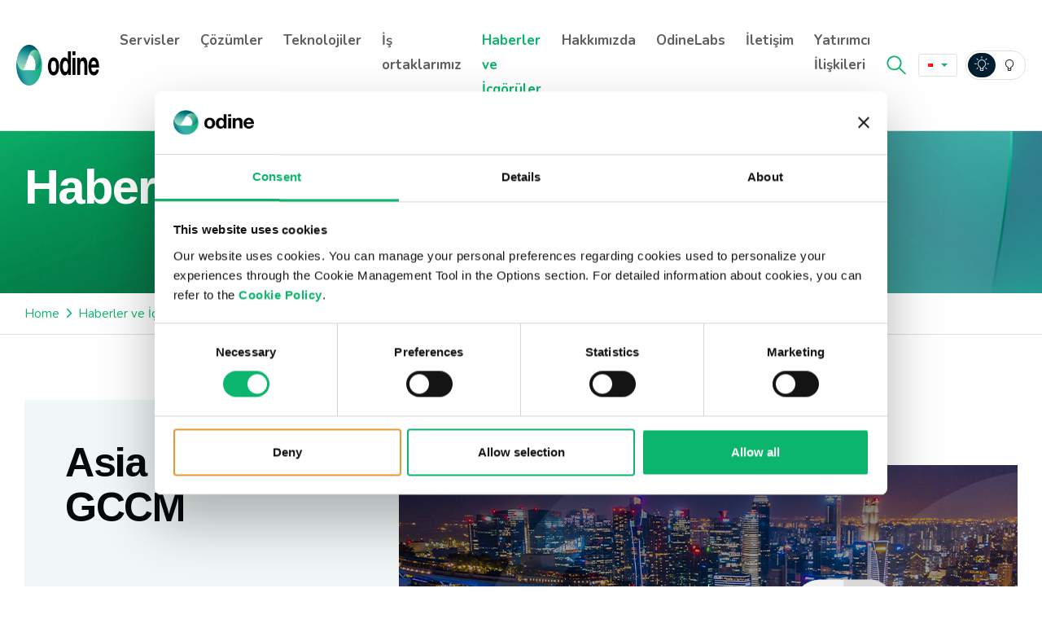

--- FILE ---
content_type: text/html; charset=UTF-8
request_url: https://odine.com/tr/news-insights/past-events/asia-2019-gccm/
body_size: 18284
content:
<!DOCTYPE html><html lang="en" class="theme-light"><head>  <script defer src="https://www.googletagmanager.com/gtag/js?id=G-6HH6TYNDKP"></script> <script defer src="[data-uri]"></script> <script defer id="Cookiebot" src="https://consent.cookiebot.com/uc.js" data-cbid="4076c131-4ece-4ab2-ab77-30edaa2b67db" data-blockingmode="auto" type="text/javascript"></script> <style type="text/css">a#CybotCookiebotDialogPoweredbyCybot,
  div#CybotCookiebotDialogPoweredByText {
    display: none;
  }

  #CookiebotWidget .CookiebotWidget-body .CookiebotWidget-main-logo {
    display: none; 
  }</style> <script defer src="https://cdn.pagesense.io/js/852284113/457504de7c0f49ea9004ee974c2b4e02.js"></script> <meta charset="UTF-8"><meta http-equiv="X-UA-Compatible" content="IE=edge" /><meta name='robots' content='index, follow, max-image-preview:large, max-snippet:-1, max-video-preview:-1' /><meta name="description" content="Küresel ses operasyonlarınız için ağ ve hizmet dönüşümü, sanallaştırma hakkında görüşmek üzere uzmanlarımızla iletişime geçin." /><link rel="canonical" href="https://odine.com/tr/news-insights/past-events/asia-2019-gccm/" /><meta property="og:locale" content="tr_TR" /><meta property="og:type" content="article" /><meta property="og:title" content="Asia 2019 GCCM" /><meta property="og:description" content="Küresel ses operasyonlarınız için ağ ve hizmet dönüşümü, sanallaştırma hakkında görüşmek üzere uzmanlarımızla iletişime geçin." /><meta property="og:url" content="https://odine.com/tr/news-insights/past-events/asia-2019-gccm/" /><meta property="og:site_name" content="Odine" /><meta property="article:published_time" content="2019-03-14T11:14:11+00:00" /><meta property="article:modified_time" content="2023-08-15T11:32:45+00:00" /><meta name="author" content="WP-Admin" /><meta name="twitter:card" content="summary_large_image" /><meta name="twitter:label1" content="Yazan:" /><meta name="twitter:data1" content="WP-Admin" /><meta name="twitter:label2" content="Tahmini okuma süresi" /><meta name="twitter:data2" content="1 dakika" /> <script type="application/ld+json" class="yoast-schema-graph">{
    "@context": "https:\/\/schema.org",
    "@graph": [
        {
            "@type": "WebPage",
            "@id": "https:\/\/odine.com\/news-insights\/past-events\/asia-2019-gccm\/",
            "url": "https:\/\/odine.com\/news-insights\/past-events\/asia-2019-gccm\/",
            "name": "Asia 2019 GCCM | Odine",
            "isPartOf": {
                "@id": "https:\/\/odine.com\/#website"
            },
            "datePublished": "2019-03-14T11:14:11+00:00",
            "dateModified": "2023-08-15T11:32:45+00:00",
            "author": {
                "@id": "https:\/\/odine.com\/#\/schema\/person\/36655000a91a64dea05f09d6ef95ddb8"
            },
            "description": "K\u00fcresel ses operasyonlar\u0131n\u0131z i\u00e7in a\u011f ve hizmet d\u00f6n\u00fc\u015f\u00fcm\u00fc, sanalla\u015ft\u0131rma hakk\u0131nda g\u00f6r\u00fc\u015fmek \u00fczere uzmanlar\u0131m\u0131zla ileti\u015fime ge\u00e7in.",
            "breadcrumb": {
                "@id": "https:\/\/odine.com\/news-insights\/past-events\/asia-2019-gccm\/#breadcrumb"
            },
            "inLanguage": "tr",
            "potentialAction": [
                {
                    "@type": "ReadAction",
                    "target": [
                        "https:\/\/odine.com\/news-insights\/past-events\/asia-2019-gccm\/"
                    ]
                }
            ]
        },
        {
            "@type": "BreadcrumbList",
            "@id": "https:\/\/odine.com\/news-insights\/past-events\/asia-2019-gccm\/#breadcrumb",
            "itemListElement": [
                {
                    "@type": "ListItem",
                    "position": 1,
                    "name": "Home",
                    "item": "https:\/\/odine.com\/"
                },
                {
                    "@type": "ListItem",
                    "position": 2,
                    "name": "Haberler ve \u0130\u00e7g\u00f6r\u00fcler",
                    "item": "https:\/\/odine.com\/news-insights\/"
                },
                {
                    "@type": "ListItem",
                    "position": 3,
                    "name": "Ge\u00e7mi\u015f etkinlikler",
                    "item": "https:\/\/odine.com\/news-insights\/past-events\/"
                },
                {
                    "@type": "ListItem",
                    "position": 4,
                    "name": "Asia 2019 GCCM"
                }
            ]
        },
        {
            "@type": "WebSite",
            "@id": "https:\/\/odine.com\/#website",
            "url": "https:\/\/odine.com\/",
            "name": "Odine",
            "description": "",
            "potentialAction": [
                {
                    "@type": "SearchAction",
                    "target": {
                        "@type": "EntryPoint",
                        "urlTemplate": "https:\/\/odine.com\/?s={search_term_string}"
                    },
                    "query-input": {
                        "@type": "PropertyValueSpecification",
                        "valueRequired": true,
                        "valueName": "search_term_string"
                    }
                }
            ],
            "inLanguage": "tr"
        },
        {
            "@type": "Person",
            "@id": "https:\/\/odine.com\/#\/schema\/person\/36655000a91a64dea05f09d6ef95ddb8",
            "name": "WP-Admin",
            "image": {
                "@type": "ImageObject",
                "inLanguage": "tr",
                "@id": "https:\/\/odine.com\/#\/schema\/person\/image\/",
                "url": "https:\/\/secure.gravatar.com\/avatar\/f536e81cfaf2fb070e5fc43025a23545ffa65c24e558d4edb0155a86869a78f7?s=96&d=mm&r=g",
                "contentUrl": "https:\/\/secure.gravatar.com\/avatar\/f536e81cfaf2fb070e5fc43025a23545ffa65c24e558d4edb0155a86869a78f7?s=96&d=mm&r=g",
                "caption": "WP-Admin"
            },
            "sameAs": [
                "https:\/\/odine.com"
            ],
            "url": "https:\/\/odine.com\/tr\/author\/wp-admin\/"
        }
    ]
}</script> <link rel='dns-prefetch' href='//cdnjs.cloudflare.com' /><link rel="alternate" title="oEmbed (JSON)" type="application/json+oembed" href="https://odine.com/tr/wp-json/oembed/1.0/embed?url=https%3A%2F%2Fodine.com%2Ftr%2Fnews-insights%2Fpast-events%2Fasia-2019-gccm%2F" /><link rel="alternate" title="oEmbed (XML)" type="text/xml+oembed" href="https://odine.com/tr/wp-json/oembed/1.0/embed?url=https%3A%2F%2Fodine.com%2Ftr%2Fnews-insights%2Fpast-events%2Fasia-2019-gccm%2F&#038;format=xml" /><style id='wp-img-auto-sizes-contain-inline-css'>img:is([sizes=auto i],[sizes^="auto," i]){contain-intrinsic-size:3000px 1500px}
/*# sourceURL=wp-img-auto-sizes-contain-inline-css */</style><style id='wp-emoji-styles-inline-css'>img.wp-smiley, img.emoji {
		display: inline !important;
		border: none !important;
		box-shadow: none !important;
		height: 1em !important;
		width: 1em !important;
		margin: 0 0.07em !important;
		vertical-align: -0.1em !important;
		background: none !important;
		padding: 0 !important;
	}
/*# sourceURL=wp-emoji-styles-inline-css */</style><style id='classic-theme-styles-inline-css'>/*! This file is auto-generated */
.wp-block-button__link{color:#fff;background-color:#32373c;border-radius:9999px;box-shadow:none;text-decoration:none;padding:calc(.667em + 2px) calc(1.333em + 2px);font-size:1.125em}.wp-block-file__button{background:#32373c;color:#fff;text-decoration:none}
/*# sourceURL=/wp-includes/css/classic-themes.min.css */</style><link rel='stylesheet' id='trp-language-switcher-style-css' href='https://odine.com/wp-content/cache/autoptimize/css/autoptimize_single_5aba4e527e5da26ab11f50c71a7a5832.css?ver=2.9.23' media='all' /><link rel='stylesheet' id='trp-popup-style-css' href='https://odine.com/wp-content/cache/autoptimize/css/autoptimize_single_b659a7ae2f6b8d4222586bca8f965e98.css?ver=6.9' media='all' /><link rel='stylesheet' id='slick-slider-css' href='//cdnjs.cloudflare.com/ajax/libs/slick-carousel/1.9.0/slick.min.css?ver=6.9' media='all' /><link rel='stylesheet' id='main-css' href='https://odine.com/wp-content/cache/autoptimize/css/autoptimize_single_b5e8b168b877427d412a829f8e53d9bb.css?ver=6.9' media='all' /> <script defer src="https://odine.com/wp-includes/js/jquery/jquery.min.js?ver=3.7.1" id="jquery-core-js"></script> <script defer src="https://odine.com/wp-includes/js/jquery/jquery-migrate.min.js?ver=3.4.1" id="jquery-migrate-js"></script> <script defer id="trp-language-cookie-js-extra" src="[data-uri]"></script> <script defer src="https://odine.com/wp-content/cache/autoptimize/js/autoptimize_single_b213c523f289556b68d89b026fdcfa37.js?ver=1.1.1" id="trp-language-cookie-js"></script> <script defer src="//cdnjs.cloudflare.com/ajax/libs/ScrollMagic/2.0.5/ScrollMagic.min.js?ver=6.9" id="scroll-magic-js"></script> <script defer src="//cdnjs.cloudflare.com/ajax/libs/gsap/2.0.2/TweenMax.min.js?ver=6.9" id="scroll-magic-tween-max-js"></script> <script defer src="//cdnjs.cloudflare.com/ajax/libs/jquery.imagesloaded/4.1.4/imagesloaded.pkgd.min.js?ver=6.9" id="images-loaded-js"></script> <script defer src="//cdnjs.cloudflare.com/ajax/libs/jquery-infinitescroll/3.0.5/infinite-scroll.pkgd.min.js?ver=6.9" id="infinite-scroll-js"></script> <script defer src="//cdnjs.cloudflare.com/ajax/libs/slick-carousel/1.9.0/slick.min.js?ver=6.9" id="slick-slider-js"></script> <script defer src="https://odine.com/wp-content/cache/autoptimize/js/autoptimize_single_aaa07daf85115704c40e2dfd33ce8070.js?ver=6.9" id="theme-js-js"></script> <script defer src="https://odine.com/wp-content/cache/autoptimize/js/autoptimize_single_3823d7a7b785f2eed87e1cb0e584b6b4.js?ver=6.9" id="custom-selects-js"></script> <script defer src="https://odine.com/wp-content/themes/odine/assets/forms/js/datepicker.min.js?ver=6.9" id="datepicker-js"></script> <script defer src="https://odine.com/wp-content/themes/odine/assets/forms/js/jquery.validate.min.js?ver=6.9" id="validate-js"></script> <script defer src="https://odine.com/wp-content/themes/odine/assets/forms/js/additional-methods.min.js?ver=6.9" id="validate-additional-js"></script> <script defer src="https://odine.com/wp-content/cache/autoptimize/js/autoptimize_single_b81a0cb1d02e221d6c5271d3f33ba475.js?ver=6.9" id="forms-js-js"></script> <link rel="https://api.w.org/" href="https://odine.com/tr/wp-json/" /><link rel="alternate" title="JSON" type="application/json" href="https://odine.com/tr/wp-json/wp/v2/posts/496" /><link rel="EditURI" type="application/rsd+xml" title="RSD" href="https://odine.com/xmlrpc.php?rsd" /><meta name="generator" content="WordPress 6.9" /><link rel='shortlink' href='https://odine.com/tr/?p=496' /><link rel="alternate" hreflang="en-GB" href="https://odine.com/news-insights/past-events/asia-2019-gccm/"/><link rel="alternate" hreflang="tr-TR" href="https://odine.com/tr/news-insights/past-events/asia-2019-gccm/"/><link rel="alternate" hreflang="en" href="https://odine.com/news-insights/past-events/asia-2019-gccm/"/><link rel="alternate" hreflang="tr" href="https://odine.com/tr/news-insights/past-events/asia-2019-gccm/"/><link rel="icon" href="https://odine.com/wp-content/uploads/cropped-favicon-32x32.png" sizes="32x32" /><link rel="icon" href="https://odine.com/wp-content/uploads/cropped-favicon-192x192.png" sizes="192x192" /><link rel="apple-touch-icon" href="https://odine.com/wp-content/uploads/cropped-favicon-180x180.png" /><meta name="msapplication-TileImage" content="https://odine.com/wp-content/uploads/cropped-favicon-270x270.png" /><title>Asia 2019 GCCM | Odine</title><meta name="viewport" content="width=device-width, initial-scale=1, maximum-scale=5"><meta name="format-detection" content="telephone=no"><link rel="preconnect" href="https://fonts.googleapis.com"><link rel="preconnect" href="https://fonts.gstatic.com" crossorigin><link href="https://fonts.googleapis.com/css2?family=Arimo:ital,wght@0,700;1,700&family=Nunito:ital,wght@0,400;0,600;0,700;1,400;1,600;1,700&display=swap" rel="stylesheet"> <script defer type='text/javascript' src='https://platform-api.sharethis.com/js/sharethis.js#property=642bee901cdb86001a1ece98&product=sop'></script> <style id='global-styles-inline-css'>:root{--wp--preset--aspect-ratio--square: 1;--wp--preset--aspect-ratio--4-3: 4/3;--wp--preset--aspect-ratio--3-4: 3/4;--wp--preset--aspect-ratio--3-2: 3/2;--wp--preset--aspect-ratio--2-3: 2/3;--wp--preset--aspect-ratio--16-9: 16/9;--wp--preset--aspect-ratio--9-16: 9/16;--wp--preset--color--black: #000000;--wp--preset--color--cyan-bluish-gray: #abb8c3;--wp--preset--color--white: #ffffff;--wp--preset--color--pale-pink: #f78da7;--wp--preset--color--vivid-red: #cf2e2e;--wp--preset--color--luminous-vivid-orange: #ff6900;--wp--preset--color--luminous-vivid-amber: #fcb900;--wp--preset--color--light-green-cyan: #7bdcb5;--wp--preset--color--vivid-green-cyan: #00d084;--wp--preset--color--pale-cyan-blue: #8ed1fc;--wp--preset--color--vivid-cyan-blue: #0693e3;--wp--preset--color--vivid-purple: #9b51e0;--wp--preset--gradient--vivid-cyan-blue-to-vivid-purple: linear-gradient(135deg,rgb(6,147,227) 0%,rgb(155,81,224) 100%);--wp--preset--gradient--light-green-cyan-to-vivid-green-cyan: linear-gradient(135deg,rgb(122,220,180) 0%,rgb(0,208,130) 100%);--wp--preset--gradient--luminous-vivid-amber-to-luminous-vivid-orange: linear-gradient(135deg,rgb(252,185,0) 0%,rgb(255,105,0) 100%);--wp--preset--gradient--luminous-vivid-orange-to-vivid-red: linear-gradient(135deg,rgb(255,105,0) 0%,rgb(207,46,46) 100%);--wp--preset--gradient--very-light-gray-to-cyan-bluish-gray: linear-gradient(135deg,rgb(238,238,238) 0%,rgb(169,184,195) 100%);--wp--preset--gradient--cool-to-warm-spectrum: linear-gradient(135deg,rgb(74,234,220) 0%,rgb(151,120,209) 20%,rgb(207,42,186) 40%,rgb(238,44,130) 60%,rgb(251,105,98) 80%,rgb(254,248,76) 100%);--wp--preset--gradient--blush-light-purple: linear-gradient(135deg,rgb(255,206,236) 0%,rgb(152,150,240) 100%);--wp--preset--gradient--blush-bordeaux: linear-gradient(135deg,rgb(254,205,165) 0%,rgb(254,45,45) 50%,rgb(107,0,62) 100%);--wp--preset--gradient--luminous-dusk: linear-gradient(135deg,rgb(255,203,112) 0%,rgb(199,81,192) 50%,rgb(65,88,208) 100%);--wp--preset--gradient--pale-ocean: linear-gradient(135deg,rgb(255,245,203) 0%,rgb(182,227,212) 50%,rgb(51,167,181) 100%);--wp--preset--gradient--electric-grass: linear-gradient(135deg,rgb(202,248,128) 0%,rgb(113,206,126) 100%);--wp--preset--gradient--midnight: linear-gradient(135deg,rgb(2,3,129) 0%,rgb(40,116,252) 100%);--wp--preset--font-size--small: 13px;--wp--preset--font-size--medium: 20px;--wp--preset--font-size--large: 36px;--wp--preset--font-size--x-large: 42px;--wp--preset--spacing--20: 0.44rem;--wp--preset--spacing--30: 0.67rem;--wp--preset--spacing--40: 1rem;--wp--preset--spacing--50: 1.5rem;--wp--preset--spacing--60: 2.25rem;--wp--preset--spacing--70: 3.38rem;--wp--preset--spacing--80: 5.06rem;--wp--preset--shadow--natural: 6px 6px 9px rgba(0, 0, 0, 0.2);--wp--preset--shadow--deep: 12px 12px 50px rgba(0, 0, 0, 0.4);--wp--preset--shadow--sharp: 6px 6px 0px rgba(0, 0, 0, 0.2);--wp--preset--shadow--outlined: 6px 6px 0px -3px rgb(255, 255, 255), 6px 6px rgb(0, 0, 0);--wp--preset--shadow--crisp: 6px 6px 0px rgb(0, 0, 0);}:where(.is-layout-flex){gap: 0.5em;}:where(.is-layout-grid){gap: 0.5em;}body .is-layout-flex{display: flex;}.is-layout-flex{flex-wrap: wrap;align-items: center;}.is-layout-flex > :is(*, div){margin: 0;}body .is-layout-grid{display: grid;}.is-layout-grid > :is(*, div){margin: 0;}:where(.wp-block-columns.is-layout-flex){gap: 2em;}:where(.wp-block-columns.is-layout-grid){gap: 2em;}:where(.wp-block-post-template.is-layout-flex){gap: 1.25em;}:where(.wp-block-post-template.is-layout-grid){gap: 1.25em;}.has-black-color{color: var(--wp--preset--color--black) !important;}.has-cyan-bluish-gray-color{color: var(--wp--preset--color--cyan-bluish-gray) !important;}.has-white-color{color: var(--wp--preset--color--white) !important;}.has-pale-pink-color{color: var(--wp--preset--color--pale-pink) !important;}.has-vivid-red-color{color: var(--wp--preset--color--vivid-red) !important;}.has-luminous-vivid-orange-color{color: var(--wp--preset--color--luminous-vivid-orange) !important;}.has-luminous-vivid-amber-color{color: var(--wp--preset--color--luminous-vivid-amber) !important;}.has-light-green-cyan-color{color: var(--wp--preset--color--light-green-cyan) !important;}.has-vivid-green-cyan-color{color: var(--wp--preset--color--vivid-green-cyan) !important;}.has-pale-cyan-blue-color{color: var(--wp--preset--color--pale-cyan-blue) !important;}.has-vivid-cyan-blue-color{color: var(--wp--preset--color--vivid-cyan-blue) !important;}.has-vivid-purple-color{color: var(--wp--preset--color--vivid-purple) !important;}.has-black-background-color{background-color: var(--wp--preset--color--black) !important;}.has-cyan-bluish-gray-background-color{background-color: var(--wp--preset--color--cyan-bluish-gray) !important;}.has-white-background-color{background-color: var(--wp--preset--color--white) !important;}.has-pale-pink-background-color{background-color: var(--wp--preset--color--pale-pink) !important;}.has-vivid-red-background-color{background-color: var(--wp--preset--color--vivid-red) !important;}.has-luminous-vivid-orange-background-color{background-color: var(--wp--preset--color--luminous-vivid-orange) !important;}.has-luminous-vivid-amber-background-color{background-color: var(--wp--preset--color--luminous-vivid-amber) !important;}.has-light-green-cyan-background-color{background-color: var(--wp--preset--color--light-green-cyan) !important;}.has-vivid-green-cyan-background-color{background-color: var(--wp--preset--color--vivid-green-cyan) !important;}.has-pale-cyan-blue-background-color{background-color: var(--wp--preset--color--pale-cyan-blue) !important;}.has-vivid-cyan-blue-background-color{background-color: var(--wp--preset--color--vivid-cyan-blue) !important;}.has-vivid-purple-background-color{background-color: var(--wp--preset--color--vivid-purple) !important;}.has-black-border-color{border-color: var(--wp--preset--color--black) !important;}.has-cyan-bluish-gray-border-color{border-color: var(--wp--preset--color--cyan-bluish-gray) !important;}.has-white-border-color{border-color: var(--wp--preset--color--white) !important;}.has-pale-pink-border-color{border-color: var(--wp--preset--color--pale-pink) !important;}.has-vivid-red-border-color{border-color: var(--wp--preset--color--vivid-red) !important;}.has-luminous-vivid-orange-border-color{border-color: var(--wp--preset--color--luminous-vivid-orange) !important;}.has-luminous-vivid-amber-border-color{border-color: var(--wp--preset--color--luminous-vivid-amber) !important;}.has-light-green-cyan-border-color{border-color: var(--wp--preset--color--light-green-cyan) !important;}.has-vivid-green-cyan-border-color{border-color: var(--wp--preset--color--vivid-green-cyan) !important;}.has-pale-cyan-blue-border-color{border-color: var(--wp--preset--color--pale-cyan-blue) !important;}.has-vivid-cyan-blue-border-color{border-color: var(--wp--preset--color--vivid-cyan-blue) !important;}.has-vivid-purple-border-color{border-color: var(--wp--preset--color--vivid-purple) !important;}.has-vivid-cyan-blue-to-vivid-purple-gradient-background{background: var(--wp--preset--gradient--vivid-cyan-blue-to-vivid-purple) !important;}.has-light-green-cyan-to-vivid-green-cyan-gradient-background{background: var(--wp--preset--gradient--light-green-cyan-to-vivid-green-cyan) !important;}.has-luminous-vivid-amber-to-luminous-vivid-orange-gradient-background{background: var(--wp--preset--gradient--luminous-vivid-amber-to-luminous-vivid-orange) !important;}.has-luminous-vivid-orange-to-vivid-red-gradient-background{background: var(--wp--preset--gradient--luminous-vivid-orange-to-vivid-red) !important;}.has-very-light-gray-to-cyan-bluish-gray-gradient-background{background: var(--wp--preset--gradient--very-light-gray-to-cyan-bluish-gray) !important;}.has-cool-to-warm-spectrum-gradient-background{background: var(--wp--preset--gradient--cool-to-warm-spectrum) !important;}.has-blush-light-purple-gradient-background{background: var(--wp--preset--gradient--blush-light-purple) !important;}.has-blush-bordeaux-gradient-background{background: var(--wp--preset--gradient--blush-bordeaux) !important;}.has-luminous-dusk-gradient-background{background: var(--wp--preset--gradient--luminous-dusk) !important;}.has-pale-ocean-gradient-background{background: var(--wp--preset--gradient--pale-ocean) !important;}.has-electric-grass-gradient-background{background: var(--wp--preset--gradient--electric-grass) !important;}.has-midnight-gradient-background{background: var(--wp--preset--gradient--midnight) !important;}.has-small-font-size{font-size: var(--wp--preset--font-size--small) !important;}.has-medium-font-size{font-size: var(--wp--preset--font-size--medium) !important;}.has-large-font-size{font-size: var(--wp--preset--font-size--large) !important;}.has-x-large-font-size{font-size: var(--wp--preset--font-size--x-large) !important;}
/*# sourceURL=global-styles-inline-css */</style></head><body class="wp-singular post-template-default single single-post postid-496 single-format-standard wp-theme-odine translatepress-tr_TR single-cat-past-events is_chrome" data-theme-path="https://odine.com/wp-content/themes/odine"><div id="page-wrap"><header id="header"><div class="wrapper"><a class="main-logo" href="https://odine.com/tr"><img class="black" width="162" height="50" src="https://odine.com/wp-content/themes/odine/assets/images/odine-logo-black.png" alt="Odine" /><img class="white" width="162" height="50" src="https://odine.com/wp-content/themes/odine/assets/images/odine-logo-white.png" alt="Odine" /></a><div class="wrap"><nav id="main-nav"><div class="nav-wrap"><div class="content"><ul id="menu-primary" class="menu"><li id="menu-item-2592" class="mega-menu menu-item menu-item-type-post_type menu-item-object-page menu-item-has-children menu-item-2592"><a href="https://odine.com/tr/services/">Servisler</a><div class='sub-menu-wrap'><ul class='sub-menu'><li id="menu-item-2593" class="menu-item menu-item-type-post_type menu-item-object-page menu-item-has-children menu-item-2593"><a href="https://odine.com/tr/services/cloudification/">Bulutlaştırma</a><div class='sub-menu-wrap'><ul class='sub-menu'><li id="menu-item-2596" class="menu-item menu-item-type-post_type menu-item-object-page menu-item-2596"><a href="https://odine.com/tr/services/virtualization-as-a-service/">Sanallaştırma Hizmeti</a></li><li id="menu-item-2594" class="menu-item menu-item-type-post_type menu-item-object-page menu-item-2594"><a href="https://odine.com/tr/services/containerization/">Konteynerleştirme</a></li><li id="menu-item-2595" class="menu-item menu-item-type-post_type menu-item-object-page menu-item-2595"><a href="https://odine.com/tr/services/edge/">Uç Ağ</a></li></ul></div></li><li id="menu-item-2606" class="menu-item menu-item-type-post_type menu-item-object-page menu-item-has-children menu-item-2606"><a href="https://odine.com/tr/services/consulting/">Telekom Danışmanlığı</a><div class='sub-menu-wrap'><ul class='sub-menu'><li id="menu-item-2677" class="menu-item menu-item-type-custom menu-item-object-custom menu-item-2677"><a href="https://odine.com/tr/services/consulting/#sustainable">Sürdürülebilir Telekomünikasyon Danışmanlık Hizmetleri</a></li><li id="menu-item-2678" class="menu-item menu-item-type-custom menu-item-object-custom menu-item-2678"><a href="https://odine.com/tr/services/consulting/#strategic">Stratejik Dış Kaynak Kullanımı</a></li><li id="menu-item-2679" class="menu-item menu-item-type-custom menu-item-object-custom menu-item-2679"><a href="https://odine.com/tr/services/consulting/#enhanced">Gelişmiş Teknoloji Desteği</a></li></ul></div></li></ul></div></li><li id="menu-item-157" class="menu-item menu-item-type-post_type menu-item-object-page menu-item-has-children menu-item-157"><a href="https://odine.com/tr/solutions/">Çözümler</a><div class='sub-menu-wrap'><ul class='sub-menu'><li id="menu-item-1977" class="menu-item menu-item-type-post_type menu-item-object-page menu-item-1977"><a href="https://odine.com/tr/solutions/orion/">Odine Orion™</a></li><li id="menu-item-1975" class="menu-item menu-item-type-post_type menu-item-object-page menu-item-1975"><a href="https://odine.com/tr/solutions/nebula/">Odine Nebula™ &#038; Nebula+™</a></li><li id="menu-item-792" class="menu-item menu-item-type-post_type menu-item-object-page menu-item-792"><a href="https://odine.com/tr/solutions/gatekeeper/">Odine Gatekeeper™</a></li><li id="menu-item-2625" class="menu-item menu-item-type-post_type menu-item-object-page menu-item-2625"><a href="https://odine.com/tr/solutions/odine-pathfinder/">Odine Pathfinder™</a></li></ul></div></li><li id="menu-item-158" class="mega-menu menu-item menu-item-type-post_type menu-item-object-page menu-item-has-children menu-item-158"><a href="https://odine.com/tr/technology/">Teknolojiler</a><div class='sub-menu-wrap'><ul class='sub-menu'><li id="menu-item-175" class="menu-item menu-item-type-post_type menu-item-object-page menu-item-has-children menu-item-175"><a href="https://odine.com/tr/technology/software-defined-networks/">Yazılım Tanımlı Ağlar</a><div class='sub-menu-wrap'><ul class='sub-menu'><li id="menu-item-177" class="menu-item menu-item-type-post_type menu-item-object-page menu-item-177"><a href="https://odine.com/tr/technology/software-defined-networks/seba/">SEBA</a></li><li id="menu-item-176" class="menu-item menu-item-type-post_type menu-item-object-page menu-item-176"><a href="https://odine.com/tr/technology/software-defined-networks/sd-wan/">Yazılım Tanımlı Geniş Alan Ağı (SD-WAN)</a></li></ul></div></li><li id="menu-item-160" class="menu-item menu-item-type-post_type menu-item-object-page menu-item-has-children menu-item-160"><a href="https://odine.com/tr/technology/5g/">5G</a><div class='sub-menu-wrap'><ul class='sub-menu'><li id="menu-item-163" class="menu-item menu-item-type-post_type menu-item-object-page menu-item-163"><a href="https://odine.com/tr/technology/5g/private-networks/">Özel Ağlar</a></li><li id="menu-item-161" class="menu-item menu-item-type-post_type menu-item-object-page menu-item-161"><a href="https://odine.com/tr/technology/5g/fwa/">Sabit Kablosuz Erişim (FWA)</a></li><li id="menu-item-162" class="menu-item menu-item-type-post_type menu-item-object-page menu-item-162"><a href="https://odine.com/tr/technology/5g/o-ran/">O-RAN</a></li></ul></div></li><li id="menu-item-168" class="menu-item menu-item-type-post_type menu-item-object-page menu-item-has-children menu-item-168"><a href="https://odine.com/tr/technology/disaggregated-networks/">Ayrıştırılmış Ağ Çözümleri</a><div class='sub-menu-wrap'><ul class='sub-menu'><li id="menu-item-170" class="menu-item menu-item-type-post_type menu-item-object-page menu-item-170"><a href="https://odine.com/tr/technology/disaggregated-networks/oopt-open-ols/">OOPT &#038; Open OLS</a></li><li id="menu-item-169" class="menu-item menu-item-type-post_type menu-item-object-page menu-item-169"><a href="https://odine.com/tr/technology/disaggregated-networks/disaggregated-ip-networks-dcsg-ddbr/">Ayrıştırılmış IP Ağları </a></li></ul></div></li><li id="menu-item-171" class="menu-item menu-item-type-post_type menu-item-object-page menu-item-has-children menu-item-171"><a href="https://odine.com/tr/technology/management-orchestration/">Yönetim ve Orkestrasyon (MANO)</a><div class='sub-menu-wrap'><ul class='sub-menu'><li id="menu-item-174" class="menu-item menu-item-type-post_type menu-item-object-page menu-item-174"><a href="https://odine.com/tr/technology/management-orchestration/service-orchestration/">Servis Orkestrasyon Çözümü</a></li><li id="menu-item-173" class="menu-item menu-item-type-post_type menu-item-object-page menu-item-173"><a href="https://odine.com/tr/technology/management-orchestration/sdn-controllers-orchestration/">Orkestrasyon ve SDN Kontrol Cihazları</a></li><li id="menu-item-172" class="menu-item menu-item-type-post_type menu-item-object-page menu-item-172"><a href="https://odine.com/tr/technology/management-orchestration/nfv-orchestration/">Ağ Fonksiyonu Sanallaştırma Yönetimi (NFV) ve Orkestrasyonu</a></li></ul></div></li></ul></div></li><li id="menu-item-156" class="menu-item menu-item-type-post_type menu-item-object-page menu-item-156"><a href="https://odine.com/tr/partnerships/">İş ortaklarımız</a></li><li id="menu-item-159" class="posts menu-item menu-item-type-taxonomy menu-item-object-category current-post-ancestor menu-item-has-children menu-item-159"><a href="https://odine.com/tr/news-insights/">Haberler ve İçgörüler</a><div class='sub-menu-wrap'><ul class='sub-menu'><li id="menu-item-184" class="menu-item menu-item-type-taxonomy menu-item-object-category menu-item-184"><a href="https://odine.com/tr/news-insights/press-releases/">Basın bültenleri</a></li><li id="menu-item-181" class="menu-item menu-item-type-taxonomy menu-item-object-category menu-item-181"><a href="https://odine.com/tr/news-insights/interviews/">Röportajlar</a></li><li id="menu-item-180" class="menu-item menu-item-type-taxonomy menu-item-object-category menu-item-180"><a href="https://odine.com/tr/news-insights/insights/">İçgörüler</a></li><li id="menu-item-3308" class="menu-item menu-item-type-taxonomy menu-item-object-category menu-item-3308"><a href="https://odine.com/tr/news-insights/upcoming-events/">Yaklaşan etkinlikler</a></li><li id="menu-item-179" class="menu-item menu-item-type-taxonomy menu-item-object-category current-post-ancestor current-menu-parent current-post-parent menu-item-179"><a href="https://odine.com/tr/news-insights/past-events/">Geçmiş etkinlikler</a></li><li id="menu-item-3163" class="menu-item menu-item-type-taxonomy menu-item-object-category menu-item-3163"><a href="https://odine.com/tr/news-insights/newsletter/">Haber bülteni</a></li><li id="menu-item-3508" class="menu-item menu-item-type-taxonomy menu-item-object-category menu-item-3508"><a href="https://odine.com/tr/news-insights/brochures/">Broşürler</a></li><li id="menu-item-3542" class="menu-item menu-item-type-taxonomy menu-item-object-category menu-item-3542"><a href="https://odine.com/tr/news-insights/case-studies/">Vaka çalışmaları</a></li><li id="menu-item-4981" class="menu-item menu-item-type-taxonomy menu-item-object-category menu-item-4981"><a href="https://odine.com/tr/news-insights/odine-in-media/">Basında Odine</a></li></ul></div></li><li id="menu-item-154" class="menu-item menu-item-type-post_type menu-item-object-page menu-item-has-children menu-item-154"><a href="https://odine.com/tr/about-us/">Hakkımızda</a><div class='sub-menu-wrap'><ul class='sub-menu'><li id="menu-item-798" class="menu-item menu-item-type-post_type menu-item-object-page menu-item-798"><a href="https://odine.com/tr/about-us/our-sustainable-approach/">Yaklaşımımız</a></li><li id="menu-item-797" class="menu-item menu-item-type-post_type menu-item-object-page menu-item-797"><a href="https://odine.com/tr/about-us/careers/">Kariyer</a></li></ul></div></li><li id="menu-item-5358" class="menu-item menu-item-type-post_type menu-item-object-page menu-item-5358"><a href="https://odine.com/tr/odinelabs/">OdineLabs</a></li><li id="menu-item-155" class="menu-item menu-item-type-post_type menu-item-object-page menu-item-155"><a href="https://odine.com/tr/contact-us/">İletişim</a></li><li id="menu-item-3995" class="menu-item menu-item-type-post_type menu-item-object-page menu-item-has-children menu-item-3995"><a href="https://odine.com/tr/investor-relations/">Yatırımcı İlişkileri</a><div class='sub-menu-wrap'><ul class='sub-menu'><li id="menu-item-4580" class="menu-item menu-item-type-post_type menu-item-object-page menu-item-4580"><a href="https://odine.com/tr/investor-relations/corporate-governance/">Kurumsal Yönetim</a></li><li id="menu-item-4588" class="menu-item menu-item-type-post_type menu-item-object-page menu-item-4588"><a href="https://odine.com/tr/investor-relations/financial-information/">Finansal Bilgiler</a></li><li id="menu-item-4742" class="menu-item menu-item-type-post_type menu-item-object-page menu-item-4742"><a href="https://odine.com/tr/investor-relations/general-assembly/">Genel Kurul</a></li><li id="menu-item-3973" class="menu-item menu-item-type-post_type menu-item-object-page menu-item-3973"><a href="https://odine.com/tr/prospectus-and-annexes/">İzahname ve Ekleri</a></li><li id="menu-item-3975" class="menu-item menu-item-type-custom menu-item-object-custom menu-item-3975"><a href="https://odine.com/wp-content/uploads/spk-onayli-tssd.pdf">Tasarruf Sahiplerine Satış Duyurusu</a></li><li id="menu-item-4051" class="menu-item menu-item-type-custom menu-item-object-custom menu-item-4051"><a href="https://www.kap.org.tr/tr/sirket-bilgileri/ozet/8acae2c58b2fa64e018e1cbdc7e02623">Özel Durum Açıklamaları</a></li><li id="menu-item-4796" class="menu-item menu-item-type-post_type menu-item-object-page menu-item-4796"><a href="https://odine.com/tr/investor-relations/presentations-bulletins/">Sunumlar &amp; Bültenler</a></li><li id="menu-item-5564" class="menu-item menu-item-type-post_type menu-item-object-page menu-item-5564"><a href="https://odine.com/tr/investor-relations/other-reports/">Diğer Raporlar</a></li><li id="menu-item-4750" class="menu-item menu-item-type-post_type menu-item-object-page menu-item-4750"><a href="https://odine.com/tr/investor-relations/faq/">Sıkça Sorulan Sorular</a></li></ul></div></li></ul></div><button class="close" data-no-translation="" data-trp-gettext="">Close</button></div></nav><div class="toggles"><button class="search-toggle"><span data-no-translation="" data-trp-gettext="">Search</span></button><button class="nav-toggle"><span data-no-translation="" data-trp-gettext="">Menu</span></button><div class="language-toggle"><button class="language-current"><img width="18" height="12" src="/wp-content/plugins/translatepress-multilingual/assets/images/flags/tr_TR.png" alt="tr_TR" /></button><ul class="languages-list" data-no-translation><li class="language"><a href="https://odine.com/news-insights/past-events/asia-2019-gccm/"><img width="18" height="12" src="https://odine.com/wp-content/plugins/translatepress-multilingual/assets/images/flags/en_GB.png" alt="English (UK)" /></a></li><li class="language"><a href="https://odine.com/tr/news-insights/past-events/asia-2019-gccm/"><img width="18" height="12" src="https://odine.com/wp-content/plugins/translatepress-multilingual/assets/images/flags/tr_TR.png" alt="Türkçe" /></a></li></ul></div><div class="theme-toggle"><input type="checkbox" onchange="toggleTheme()" id="theme-toggle" /><label for="theme-toggle"><span data-no-translation="" data-trp-gettext="">Enable dark theme?</span></label></div></div><div id="search-form"><div class="wrapper"><div class="content"><h2 data-no-translation="" data-trp-gettext="">Search our site</h2><form role="search" method="get" class="search-form" action="https://odine.com/tr/" data-trp-original-action="https://odine.com/tr/" ><input class="search-input" type="text" value="" name="s" id="s" required /><button class="search-submit" type="submit" data-no-translation="" data-trp-gettext="">Search</button><input type="hidden" name="trp-form-language" value="tr"/></form></div><button class="close" data-no-translation="" data-trp-gettext="">Close</button></div></nav></div></div></header><section id="banner" style="background-image:url(https://odine.com/wp-content/uploads/internal-banner-1.jpg);"><div class="wrapper"><div class="content editable-content"><h1>Haberler ve İçgörüler</h1></div></div></section><main id="main"><div class="breadcrumb-wrap"><div class="wrapper"><ul class="breadcrumb"></span><li itemscope itemtype="http://data-vocabulary.org/Breadcrumb"><a href="https://odine.com/tr/" itemprop="url">Home</a></li><li itemscope itemtype="http://data-vocabulary.org/Breadcrumb"><a href="https://odine.com/tr/news-insights/" itemprop="url">Haberler ve İçgörüler</a></li><li itemscope itemtype="http://data-vocabulary.org/Breadcrumb"><a href="https://odine.com/tr/news-insights/past-events/" itemprop="url">Geçmiş etkinlikler</a></li><li itemscope itemtype="http://data-vocabulary.org/Breadcrumb"><a href="https://odine.com/tr/news-insights/past-events/asia-2019-gccm/" itemprop="url">Asia 2019 GCCM</a></li></span></ul></div></div><section class="layout-section post-section theme-a"><div class="wrapper"><article><header class="post-header"><div class="title"><h1>Asia 2019 GCCM</h1><p class="date">14 Mart 2019</p></div><div class="social"><div class="sharethis-inline-share-buttons"></div></div><div class="post-img"><img width="760" height="420" src="https://odine.com/wp-content/uploads/Odine_Blog-Image_Events_Asia-2019-GCCM-1.jpg" alt="Asia 2019 GCCM" /></div></header><div class="post-content"><div class="content editable-content"><h3>The InterContinental Singapore | 14th – 15th March | Stand #E3</h3><p>Carrier Community (CC) is a global telecom club established in 2008. CC is organizing its 8th annual global carrier community meetings (GCCM) on 14th &amp; 15th March 2019 in Singapore at The InterContinental Hotel.</p><p>More than 450+ Club Members representing decision makers from the 193+ Tier-1, Tier-2, and Tier-3 operators from 37+ countries meet and network during the ASIA 2019 GCCM – Singapore.</p> </div><nav class="post-controls"><div class="control prev"><a href="https://odine.com/tr/news-insights/past-events/awc-2019/" rel="prev" data-no-translation="" data-trp-gettext="">Previous Article</a></div><div class="control next"><a href="https://odine.com/tr/news-insights/past-events/mwc-barcelona-2019/" rel="next" data-no-translation="" data-trp-gettext="">Next Article</a></div></nav></div></article></div></section><section class="layout-section posts-section theme-a"><div class="wrapper"><header><h2 data-no-translation="" data-trp-gettext="">You may also like...</h2><a class="button theme-b" href="https://odine.com/tr/news-insights/">Haberler ve İçgörüler</a></header><ul class="posts-list latest"><li class="post-5629 post type-post status-publish format-standard hentry category-past-events"><article><a class="thumb" href="https://odine.com/tr/news-insights/past-events/mwc-doha-2025/"><img width="760" height="420" src="https://odine.com/wp-content/uploads/2024-Events-Website-Visuals.jpg" alt="MWC Doha 2025" /></a><div class="details"><p class="date">8 Eylül 2025</p><h3><a href="https://odine.com/tr/news-insights/past-events/mwc-doha-2025/">MWC Doha 2025</a></h3><p class="excerpt">Doha Exhibition and Convention Center | 25 &#8211; 26 November MWC25 Doha extends the global MWC Series into the region, bringing together leading policymakers, innovators, and industry pioneers. Building on the success of M360 MENA,...</p></div></article></li><li class="post-5079 post type-post status-publish format-standard hentry category-past-events"><article><a class="thumb" href="https://odine.com/tr/news-insights/past-events/leap-2025/"><img width="760" height="420" src="https://odine.com/wp-content/uploads/leap-25-760x420.png" alt="LEAP 2025" /></a><div class="details"><p class="date">16 Ocak 2025</p><h3><a href="https://odine.com/tr/news-insights/past-events/leap-2025/">LEAP 2025</a></h3><p class="excerpt">Malham &#8211; Riyadh, Saudi Arabia | 9 &amp; 12 February  Explore the LEAP 2025 event, bringing together over 1,100 industry-leading speakers to discuss and analyze the rapidly evolving world of technology. Taking place over four...</p></div></article></li><li class="post-5075 post type-post status-publish format-standard hentry category-past-events"><article><a class="thumb" href="https://odine.com/tr/news-insights/past-events/mwc-barcelona-2025/"><img width="760" height="420" src="https://odine.com/wp-content/uploads/mwc-24.png" alt="MWC Barcelona 2025" /></a><div class="details"><p class="date">16 Ocak 2025</p><h3><a href="https://odine.com/tr/news-insights/past-events/mwc-barcelona-2025/">MWC Barcelona 2025</a></h3><p class="excerpt">Fira Gran Via, Barcelona | 3 &amp; 6 March The GSMA MWC series is the world’s largest exhibition for the mobile industry, and incorporates a thought-leadership conference featuring prominent executives representing global mobile operators, device...</p></div></article></li></ul><div class="button-wrap"><a class="button theme-b" href="https://odine.com/tr/news-insights/">Haberler ve İçgörüler</a></div></div></section><section class="layout-section content-section theme-c has-bg" style="background-image:url(https://odine.com/wp-content/uploads/form.jpg);"><div class="wrapper"><div class="cols-wrap cols-2 type-a"><div class="col col-1 editable-content"><h2>Sign up to our News &amp; Insights</h2><h3>Sign up here and receive all of the latest Odine updates straight to your inbox.</h3></div><div class="col col-2 editable-content"><p><iframe loading="lazy" src=" https://forms.zohopublic.com/odine/form/TESTSGNUP/formperma/tQD5jK5GIVSWMFwiiZ47JrA8ZMAM-257tQFbaDiT2nQ?zf_lang=tr" name="myiFrame" width="99%" height="650px" frameborder="0" marginwidth="0px" marginheight="0px" scrolling="no" allowfullscreen="allowfullscreen"></iframe></p></div></div></div></section></main><div id="sub-footer"><div class="wrapper"><ul class="logos"><li class="logo"><div class="wrap"><img src="https://odine.com/wp-content/uploads/deloitte-fast-50-24-footer.png" width="425" height="140" alt="" /></div></li><li class="logo"><div class="wrap"><img src="https://odine.com/wp-content/uploads/turkey.png" width="425" height="140" alt="" /></div></li><li class="logo"><div class="wrap"><img src="https://odine.com/wp-content/uploads/gccm-2022.png" width="134" height="140" alt="" /></div></li><li class="logo"><div class="wrap"><img src="https://odine.com/wp-content/uploads/cc-global-award-2023.png" width="134" height="140" alt="" /></div></li><li class="logo"><div class="wrap"><img src="https://odine.com/wp-content/uploads/cc-global-2024.png" width="134" height="140" alt="" /></div></li><li class="logo"><div class="wrap"><img src="https://odine.com/wp-content/uploads/gccm2025.png" width="134" height="140" alt="" /></div></li><li class="logo"><div class="wrap"><img src="https://odine.com/wp-content/uploads/top-telco-vendors-footer.png" width="304" height="142" alt="" /></div></li><li class="logo"><div class="wrap"><img src="https://odine.com/wp-content/uploads/HIB-1.png" width="800" height="250" alt="" /></div></li><li class="logo"><div class="wrap"><img src="https://odine.com/wp-content/uploads/HIB-2.png" width="900" height="251" alt="" /></div></li><li class="logo"><div class="wrap"><img src="https://odine.com/wp-content/uploads/bilisim-500-footer-2025.png" width="425" height="140" alt="" /></div></li><li class="logo"><a class="wrap" href="https://odine.com/wp-content/uploads/27001.pdf" rel="noopener" target="_blank"><img src="https://odine.com/wp-content/uploads/iso27001.png" width="134" height="140" alt="" /></a></li><li class="logo"><a class="wrap" href="https://odine.com/wp-content/uploads/22301.pdf" rel="noopener" target="_blank"><img src="https://odine.com/wp-content/uploads/iso-22301.png" width="134" height="140" alt="" /></a></li><li class="logo"><a class="wrap" href="https://odine.com/wp-content/uploads/ISO-20000-1-ENG.pdf" rel="noopener" target="_blank"><img src="https://odine.com/wp-content/uploads/iso-20000-1.png" width="106" height="140" alt="" /></a></li><li class="logo"><a class="wrap" href="https://odine.com/wp-content/uploads/9001-ENG.pdf" rel="noopener" target="_blank"><img src="https://odine.com/wp-content/uploads/iso-9001.png" width="130" height="140" alt="" /></a></li><li class="logo"><a class="wrap" href="https://odine.com/wp-content/uploads/14001-ENG.pdf" rel="noopener" target="_blank"><img src="https://odine.com/wp-content/uploads/iso-4001.png" width="130" height="140" alt="" /></a></li><li class="logo"><a class="wrap" href="https://odine.com/wp-content/uploads/ODINE-15504_.pdf" rel="noopener" target="_blank"><img src="https://odine.com/wp-content/uploads/iso-15504-2.png" width="180" height="163" alt="" /></a></li><li class="logo"><a class="wrap" href="https://odine.com/wp-content/uploads/ODINE-33002_.pdf" rel="noopener" target="_blank"><img src="https://odine.com/wp-content/uploads/iso-33002-1.png" width="180" height="179" alt="" /></a></li></ul></div></div><footer id="footer"><div class="wrapper"><div class="row row-1"><ul class="locations"><li class="location editable-content"><h3>EMEA HQ</h3><address>Huzur Mah. Azerbaycan Cad. <br /> Skyland Sitesi B No: 4b <br /> İç Kapı No: 481 <br /> Sarıyer / İstanbul / Türkiye</address><p class="contact">US +1 646 213-1200<br /> TR +90 212 347-0363</p></li><li class="location editable-content"><h3>Central Europe</h3><address>Rumunská 122/26, 120 00, <br /> Prague 2 - Czech Republic</address><p class="contact"></p></li><li class="location editable-content"><h3>MEA</h3><address>Office 315 - Bldg 9<br /> Dubai Internet City<br /> P.O. Box 500427<br /> Dubai United Arab Emirates</address><p class="contact"></p></li><li class="location editable-content"><h3>South Africa</h3><address>2nd Floor West Towers<br /> Nelson Mandela Square<br /> Sandton, Gauteng<br /> 2196</address><p class="contact"></p></li><li class="location editable-content"><h3>R&D | Istanbul</h3><address>Istanbul Teknik Uni. <br /> Ayazaga Kampusu <br /> Arı-3 Teknokent Binasi, <br /> Maslak / İstanbul / Türkiye</address><p class="contact"></p></li><li class="location editable-content"><h3>R&D | Izmir</h3><address>Gülbahçe Mah. Gülbahçe Cad.<br /> Teknoloji Geliştirme Bölümü,<br /> No: 1/18 , İç Kapı No: 12<br /> Urla / İzmir / Türkiye</address><p class="contact"></p></li><li class="location editable-content"><h3>Ankara Office</h3><address>Üniversiteler Mah. 1597 Cad. <br /> No: 3 İç Kapı No: 127 <br /> Çankaya / Ankara</address><p class="contact"></p></li></ul></div><div class="row row-2"><ul class="emails"><li class="email"><h3><a href="mailto:info@odine.com">info@odine.com</a></h3></li><li class="email"><h3><a href="mailto:sales@odine.com">sales@odine.com</a></h3></li><li class="email"><h3><a href="mailto:yatirimciiliskileri@odine.com">yatirimciiliskileri@odine.com</a></h3></li></ul><ul class="social-links"><li class="linkedin"><a rel="noopener" target="_blank" href="https://www.linkedin.com/company/odinesolutions"><span>LinkedIn</span></a></li><li class="twitter"><a rel="noopener" target="_blank" href="https://twitter.com/OdineSolutions"><span>Twitter</span></a></li><li class="facebook"><a rel="noopener" target="_blank" href="https://www.facebook.com/odinesolutions"><span>Facebook</span></a></li></ul></div><div class="row row-3"><nav><ul id="menu-secondary" class="menu"><li id="menu-item-200" class="menu-item menu-item-type-post_type menu-item-object-page menu-item-200"><a href="https://odine.com/tr/privacy-terms-of-use/">Gizlilik ve Kişisel Verilerin Korunması İlkeleri</a></li><li id="menu-item-4809" class="menu-item menu-item-type-custom menu-item-object-custom menu-item-4809"><a href="https://e-sirket.mkk.com.tr/?page=company&#038;company=24317#">Bilgi Toplumu Hizmetleri</a></li><li id="menu-item-199" class="menu-item menu-item-type-post_type menu-item-object-page menu-item-199"><a href="https://odine.com/tr/integrated-management-system/">Entegre Yönetim Sistemi Politikası</a></li><li id="menu-item-4802" class="menu-item menu-item-type-custom menu-item-object-custom menu-item-4802"><a href="https://odine.com/wp-content/uploads/Bilgi-Guvenligi-Politikasi_.pdf">Bilgi Güvenliği Politikası</a></li></ul></nav><p class="copy">&copy; 2026 Odine. All Rights Reserved.</p></div></div></footer></div><template id="tp-language" data-tp-language="tr_TR"></template><script defer id="zsiqchat" src="[data-uri]"></script><script type="speculationrules">{"prefetch":[{"source":"document","where":{"and":[{"href_matches":"/tr/*"},{"not":{"href_matches":["/wp-*.php","/wp-admin/*","/wp-content/uploads/*","/wp-content/*","/wp-content/plugins/*","/wp-content/themes/odine/*","/tr/*\\?(.+)"]}},{"not":{"selector_matches":"a[rel~=\"nofollow\"]"}},{"not":{"selector_matches":".no-prefetch, .no-prefetch a"}}]},"eagerness":"conservative"}]}</script> <div class="trp_model_container" id="trp_ald_modal_container" style="display: none" data-no-dynamic-translation data-no-translation><div class="trp_ald_modal" id="trp_ald_modal_popup"><div id="trp_ald_popup_text"></div><div class="trp_ald_select_and_button"><div class="trp_ald_ls_container"><div class="trp-language-switcher trp-language-switcher-container"  id="trp_ald_popup_select_container" data-no-translation><div class="trp-ls-shortcode-current-language" id="en_GB" special-selector="trp_ald_popup_current_language" data-trp-ald-selected-language= "en_GB"> <img class="trp-flag-image" src="https://odine.com/wp-content/plugins/translatepress-multilingual/assets/images/flags/en_GB.png" width="18" height="12" alt="en_GB" title="English (UK)"></div><div class="trp-ls-shortcode-language"><div class="trp-ald-popup-select" id="en_GB" data-trp-ald-selected-language = "en_GB"> <img class="trp-flag-image" src="https://odine.com/wp-content/plugins/translatepress-multilingual/assets/images/flags/en_GB.png" width="18" height="12" alt="en_GB" title="English (UK)"></div><div class="trp-ald-popup-select" id="tr_TR" data-trp-ald-selected-language = "tr_TR"> <img class="trp-flag-image" src="https://odine.com/wp-content/plugins/translatepress-multilingual/assets/images/flags/tr_TR.png" width="18" height="12" alt="tr_TR" title="Türkçe"></div></div></div></div><div class="trp_ald_button"> <a href="https://odine.com" id="trp_ald_popup_change_language"></a></div></div> <a id="trp_ald_x_button_and_textarea" href="#"> <span id="trp_ald_x_button"></span><span id="trp_ald_x_button_textarea"></span></a></div></div> <template id="trp_ald_no_text_popup_template"><div id="trp_no_text_popup_wrap"><div id="trp_no_text_popup" class="trp_ald_no_text_popup" data-no-dynamic-translation data-no-translation><div id="trp_ald_not_text_popup_ls_and_button"><div id="trp_ald_no_text_popup_div"> <span id="trp_ald_no_text_popup_text"></span></div><div class="trp_ald_ls_container"><div class="trp-language-switcher trp-language-switcher-container" id="trp_ald_no_text_select"
 data-no-translation><div class="trp-ls-shortcode-current-language" id="en_GB"
 special-selector="trp_ald_popup_current_language" data-trp-ald-selected-language="en_GB"> <img class="trp-flag-image" src="https://odine.com/wp-content/plugins/translatepress-multilingual/assets/images/flags/en_GB.png" width="18" height="12" alt="en_GB" title="English (UK)"></div><div class="trp-ls-shortcode-language" id="trp_ald_no_text_popup_select_container"><div class="trp-ald-popup-select" id="en_GB"
 data-trp-ald-selected-language= "en_GB"> <img class="trp-flag-image" src="https://odine.com/wp-content/plugins/translatepress-multilingual/assets/images/flags/en_GB.png" width="18" height="12" alt="en_GB" title="English (UK)"></div><div class="trp-ald-popup-select" id="tr_TR"
 data-trp-ald-selected-language="tr_TR"> <img class="trp-flag-image" src="https://odine.com/wp-content/plugins/translatepress-multilingual/assets/images/flags/tr_TR.png" width="18" height="12" alt="tr_TR" title="Türkçe"></div></div></div></div><div class="trp_ald_change_language_div"> <a href="https://odine.com" id="trp_ald_no_text_popup_change_language"></a></div><div id="trp_ald_no_text_popup_x_button_and_textarea"> <a id="trp_ald_no_text_popup_x_button"></a><span id="trp_ald_no_text_popup_x_button_textarea"></span></div></div><div id="trp_ald_no_text_popup_x"> <button id="trp_close"></button></div></div></div> </template><script defer id="trp-dynamic-translator-js-extra" src="[data-uri]"></script> <script defer src="https://odine.com/wp-content/cache/autoptimize/js/autoptimize_single_0a97e373c318180b7436dff7b387086c.js?ver=2.9.23" id="trp-dynamic-translator-js"></script> <script defer src="https://odine.com/wp-content/cache/autoptimize/js/autoptimize_single_20b3b806e556954dbacaf87d635d399d.js?ver=3.3.7" id="page-links-to-js"></script> <script id="wp-emoji-settings" type="application/json">{"baseUrl":"https://s.w.org/images/core/emoji/17.0.2/72x72/","ext":".png","svgUrl":"https://s.w.org/images/core/emoji/17.0.2/svg/","svgExt":".svg","source":{"concatemoji":"https://odine.com/wp-includes/js/wp-emoji-release.min.js?ver=6.9"}}</script> <script type="module">/*! This file is auto-generated */
const a=JSON.parse(document.getElementById("wp-emoji-settings").textContent),o=(window._wpemojiSettings=a,"wpEmojiSettingsSupports"),s=["flag","emoji"];function i(e){try{var t={supportTests:e,timestamp:(new Date).valueOf()};sessionStorage.setItem(o,JSON.stringify(t))}catch(e){}}function c(e,t,n){e.clearRect(0,0,e.canvas.width,e.canvas.height),e.fillText(t,0,0);t=new Uint32Array(e.getImageData(0,0,e.canvas.width,e.canvas.height).data);e.clearRect(0,0,e.canvas.width,e.canvas.height),e.fillText(n,0,0);const a=new Uint32Array(e.getImageData(0,0,e.canvas.width,e.canvas.height).data);return t.every((e,t)=>e===a[t])}function p(e,t){e.clearRect(0,0,e.canvas.width,e.canvas.height),e.fillText(t,0,0);var n=e.getImageData(16,16,1,1);for(let e=0;e<n.data.length;e++)if(0!==n.data[e])return!1;return!0}function u(e,t,n,a){switch(t){case"flag":return n(e,"\ud83c\udff3\ufe0f\u200d\u26a7\ufe0f","\ud83c\udff3\ufe0f\u200b\u26a7\ufe0f")?!1:!n(e,"\ud83c\udde8\ud83c\uddf6","\ud83c\udde8\u200b\ud83c\uddf6")&&!n(e,"\ud83c\udff4\udb40\udc67\udb40\udc62\udb40\udc65\udb40\udc6e\udb40\udc67\udb40\udc7f","\ud83c\udff4\u200b\udb40\udc67\u200b\udb40\udc62\u200b\udb40\udc65\u200b\udb40\udc6e\u200b\udb40\udc67\u200b\udb40\udc7f");case"emoji":return!a(e,"\ud83e\u1fac8")}return!1}function f(e,t,n,a){let r;const o=(r="undefined"!=typeof WorkerGlobalScope&&self instanceof WorkerGlobalScope?new OffscreenCanvas(300,150):document.createElement("canvas")).getContext("2d",{willReadFrequently:!0}),s=(o.textBaseline="top",o.font="600 32px Arial",{});return e.forEach(e=>{s[e]=t(o,e,n,a)}),s}function r(e){var t=document.createElement("script");t.src=e,t.defer=!0,document.head.appendChild(t)}a.supports={everything:!0,everythingExceptFlag:!0},new Promise(t=>{let n=function(){try{var e=JSON.parse(sessionStorage.getItem(o));if("object"==typeof e&&"number"==typeof e.timestamp&&(new Date).valueOf()<e.timestamp+604800&&"object"==typeof e.supportTests)return e.supportTests}catch(e){}return null}();if(!n){if("undefined"!=typeof Worker&&"undefined"!=typeof OffscreenCanvas&&"undefined"!=typeof URL&&URL.createObjectURL&&"undefined"!=typeof Blob)try{var e="postMessage("+f.toString()+"("+[JSON.stringify(s),u.toString(),c.toString(),p.toString()].join(",")+"));",a=new Blob([e],{type:"text/javascript"});const r=new Worker(URL.createObjectURL(a),{name:"wpTestEmojiSupports"});return void(r.onmessage=e=>{i(n=e.data),r.terminate(),t(n)})}catch(e){}i(n=f(s,u,c,p))}t(n)}).then(e=>{for(const n in e)a.supports[n]=e[n],a.supports.everything=a.supports.everything&&a.supports[n],"flag"!==n&&(a.supports.everythingExceptFlag=a.supports.everythingExceptFlag&&a.supports[n]);var t;a.supports.everythingExceptFlag=a.supports.everythingExceptFlag&&!a.supports.flag,a.supports.everything||((t=a.source||{}).concatemoji?r(t.concatemoji):t.wpemoji&&t.twemoji&&(r(t.twemoji),r(t.wpemoji)))});
//# sourceURL=https://odine.com/wp-includes/js/wp-emoji-loader.min.js</script> <script defer src="[data-uri]"></script> </body></html>

--- FILE ---
content_type: text/html; charset=UTF-8
request_url: https://odine.com/wp-content/plugins/translatepress-multilingual/includes/trp-ajax.php
body_size: 484
content:
[{"type":"regular","group":"dynamicstrings","translationsArray":{"tr_TR":{"translated":"\u00c7erez, ziyaret edilen bir web sayfas\u0131 taraf\u0131ndan bilgisayar\u0131n\u0131zda depolanan bilgilerdir. \u00c7erezler zararl\u0131 yaz\u0131l\u0131mlar veya bilgisayar\u0131n\u0131za zarar veren uygulamalar de\u011fildir. Aksine \u00e7erezler, ziyaret etmi\u015f oldu\u011funuz web sayfalar\u0131n\u0131n bir \u00f6nceki ziyaretinizce yapm\u0131\u015f oldu\u011funuz tercihlerin hat\u0131rlanmas\u0131n\u0131 sa\u011flamak amac\u0131yla kullan\u0131lmakta bu sayede ikinci ve sonraki ziyaretlerde do\u011fru yap\u0131land\u0131rma ve do\u011fru bilgilendirme ile daha kaliteli hizmet sunulmas\u0131n\u0131 sa\u011flamaktad\u0131r.","status":"2","editedTranslation":"\u00c7erez, ziyaret edilen bir web sayfas\u0131 taraf\u0131ndan bilgisayar\u0131n\u0131zda depolanan bilgilerdir. \u00c7erezler zararl\u0131 yaz\u0131l\u0131mlar veya bilgisayar\u0131n\u0131za zarar veren uygulamalar de\u011fildir. Aksine \u00e7erezler, ziyaret etmi\u015f oldu\u011funuz web sayfalar\u0131n\u0131n bir \u00f6nceki ziyaretinizce yapm\u0131\u015f oldu\u011funuz tercihlerin hat\u0131rlanmas\u0131n\u0131 sa\u011flamak amac\u0131yla kullan\u0131lmakta bu sayede ikinci ve sonraki ziyaretlerde do\u011fru yap\u0131land\u0131rma ve do\u011fru bilgilendirme ile daha kaliteli hizmet sunulmas\u0131n\u0131 sa\u011flamaktad\u0131r."}},"original":"Cookies are information stored on your computer when you visit a website. Cookies are not malicious software or applications that may damage your computer. On the contrary, cookies are used to enable the site to remember your preferences for providing your higher quality service in your future visits based on correct structuring and information."}]

--- FILE ---
content_type: text/css
request_url: https://odine.com/wp-content/cache/autoptimize/css/autoptimize_single_b5e8b168b877427d412a829f8e53d9bb.css?ver=6.9
body_size: -33
content:
@import url(//odine.com/wp-content/themes/odine/assets/forms/css/forms.css);@import url(//odine.com/wp-content/themes/odine/assets/css/main.css);@import url(//odine.com/wp-content/themes/odine/assets/css/media-queries.css);

--- FILE ---
content_type: text/css
request_url: https://odine.com/wp-content/themes/odine/assets/forms/css/forms.css
body_size: 1188
content:
/* ----- CSS Reset ----- */

button, input[type="text"], input[type="email"], input[type="password"], input[type="search"], input[type="tel"], input[type="url"], input[type="number"], input[type="submit"], textarea, select {font-family:'Nunito', sans-serif; font-weight:normal; border-radius:0; -webkit-appearance:none; appearance:none;}
input[type=number]::-webkit-inner-spin-button, input[type=number]::-webkit-outer-spin-button {margin:0; -webkit-appearance:none;}		
input[type="date"]::-webkit-calendar-picker-indicator, input[type="date"]::-webkit-inner-spin-button {display:none; -webkit-appearance:none;}
input {font-family:'Nunito', sans-serif; font-size:14px;}
textarea {overflow:auto; resize:none;}

/* ----- Template Styles ----- */

.content-form ::placeholder {color:#666;}

.content-form fieldset {min-width:0;}
.content-form .intro {margin:0 0 30px 0;}
.content-form .info {margin:0 0 15px 0; font-size:12px; line-height:1.4em;}
.content-form .field .info {clear:both; margin:0; padding:5px 0 0 0; line-height:20px; text-align:right;}

.content-form .field {position:relative; margin:0 0 15px 0;}
.content-form .field::after {clear:both; display:block; content:'';}
.content-form .field:not(.checkbox):not(.multicheckbox):not(.multiradio):not(.file) label {position:absolute; left:-9999px;}

.content-form .text input,
.content-form .email input,
.content-form .tel input,
.content-form .date input,
.content-form .textarea textarea,
.content-form .select .customSelect {float:left; width:100%; height:40px; margin:0; padding:10px; line-height:20px; font-size:15px; color:#000; border:1px solid #FFF; border-radius:20px; background:#FFF; box-sizing:border-box; transition:border-color 0.3s ease;}
.content-form .textarea textarea {height:auto; line-height:normal;}

.content-form .select select {display:block; width:100%!important; height:40px; line-height:20px; cursor:pointer;}
.content-form .select .customSelect {position:static!important; display:block!important; width:100%!important; max-width:100%; padding-right:50px; line-height:18px; color:#666; background-image:url('../images/bg-custom-select.svg'); background-position:right -5px; background-repeat:no-repeat; background-size:50px 50px; overflow:hidden;}
.content-form .select .customSelectInner {display:inline-block!important; width:100%!important; text-align:left; text-overflow:ellipsis; white-space:nowrap; overflow:hidden;}
.content-form .select .customSelectChanged {color:#000;}

.content-form .text input:focus,
.content-form .email input:focus,
.content-form .tel input:focus,
.content-form .date input:focus,
.content-form .textarea textarea:focus,
.content-form .select .customSelectFocus {border-color:#42abe8;}

.content-form .multicheckbox .label,
.content-form .multiradio .label {margin:0 0 10px 0; line-height:1.4em;}

.content-form .multicheckbox .options .option,
.content-form .multiradio .options .option {margin:0 0 10px 0;}

.content-form .multicheckbox .options .option:last-child,
.content-form .multiradio .options .option:last-child {margin:0;}

.content-form .checkbox input,
.content-form .multicheckbox .options .option input,
.content-form .multiradio .options .option input {position:absolute; left:-9999px;}

.content-form .checkbox label,
.content-form .multicheckbox .options .option label,
.content-form .multiradio .options .option label {position:relative; display:block; padding:0 0 0 25px; line-height:20px; cursor:pointer;}

.content-form .checkbox label::before,
.content-form .multicheckbox .options .option label::before,
.content-form .multiradio .options .option label::before {position:absolute; top:3px; left:0; display:block; width:14px; height:14px; content:''; border:1px solid #FFF; background:center center no-repeat; box-sizing:border-box;}
.content-form .multiradio .options .option label::before {border-radius:50%;}

.content-form .checkbox input:checked + label::before,
.content-form .multicheckbox .options .option input:checked + label::before,
.content-form .multiradio .options .option input:checked + label::before {background-image:url('../images/bg-input-checked.svg'); background-size:14px;}

.content-form .file {text-align:left;}
.content-form .file input {position:absolute; top:0; right:0; bottom:20px; left:0; width:100%; opacity:0; cursor:pointer;}
.content-form .file .custom-upload {position:relative; display:block; border-radius:20px; overflow:hidden; cursor:pointer;}
.content-form .file .custom-upload .file-name {display:block; width:100%; height:40px; padding:10px 70px 10px 10px; line-height:20px; font-size:15px; color:#666; text-overflow:ellipsis; border:1px solid #FFF; background:#FFF; box-sizing:border-box; white-space:nowrap; overflow:hidden;}
.content-form .file .custom-upload .file-name.selected {color:#000;}
.content-form .file .custom-upload .file-select {position:absolute; top:0; right:0; bottom:0; left:auto; width:70px; font-size:14px; text-align:center; line-height:38px; color:#FFF; background:#001C2F; transition:all 0.3s ease;}
.content-form .file:hover .custom-upload .file-select {background:#000;}

.content-form .honeypot {display:none;}

.content-form .controls {display:flex; flex-flow:row wrap; align-items:center;}
.content-form .controls .button {margin:0 0 0 auto;}

/* ----- Validation ----- */

.validate-form .error-field div.error {position:absolute; top:0; left:-20px; width:20px; height:20px; text-indent:-9999px; border-radius:50%; background:url('../images/bg-error.svg') center center no-repeat #ff5c5c; background-size:10px;}
.validate-form .controls p.error {width:100%; margin:0 0 10px 0; padding:5px 10px; color:#FFF; font-size:14px; background:#ff5c5c;}
.validate-form h3.success {display:none;}


--- FILE ---
content_type: text/css
request_url: https://odine.com/wp-content/themes/odine/assets/css/main.css
body_size: 7164
content:
/* ----- CSS Reset ----- */

* {margin:0; padding:0; border:0; font-size:100%; font:inherit; vertical-align:baseline;}
body {line-height:1;}
button {border:none; border-radius:0; box-shadow:none; background:none; -webkit-appearance:none; appearance:none; cursor:pointer;}
ol, ul {list-style:none;}
blockquote, q {quotes:none;}
blockquote:before, blockquote:after, q:before, q:after {content:''; content:none;}
img {display:block; max-width:100%; height:auto;}
:focus {outline:none;}
abbr {text-decoration:none;}
strong {font-weight:700;}
em {font-style:italic;}
sub {vertical-align:sub;}
sup {vertical-align:super;}
sub, sup {font-size:0.5em;}
h4, h5, h6 {font-weight:700;}
h1 strong, h2 strong, h3 strong, h4 strong, h5 strong, h6 strong {font-weight:inherit;}
h1 em, h2 em, h3 em {font-style:normal;}

/* ----- Global ----- */

body {font-family:'Nunito', sans-serif; font-size:17px; color:#5F5F5F; background:#FFF; -webkit-text-size-adjust:100%; -webkit-font-smoothing:antialiased; text-rendering:optimizeLegibility;}
body.nav-active {overflow:hidden;}

a {color:#5F5F5F; text-decoration:none; outline:none; transition:color 0.2s ease;}
a:hover,
a:active,
a:focus {color:#0BB56C;}

h1, h2, h3 {margin:0 0 20px 0; font-family:'Arimo', sans-serif; color:#000; letter-spacing:-0.03em; font-weight:700; line-height:1.1em;}
h1 {font-size:60px;}
h2 {font-size:45px;}
h3 {font-size:26px;line-height: 1.3em}

h3.pre-title {margin:0 0 10px 0; font-size:17px; line-height:1.4em; letter-spacing:0.4em; font-weight:400; text-transform:uppercase;}

h1 a:not(:hover):not(:active):not(:focus),
h2 a:not(:hover):not(:active):not(:focus),
h3 a:not(:hover):not(:active):not(:focus) {color:#000!important; text-decoration:none!important;}

hr {width:100%; height:5px; margin:40px 0; border:none; background:rgba(46,137,123,0.07);}

#wpadminbar {position:fixed!important;}

#page-wrap {min-width:320px; max-width:100vw; padding-top:100px;}

.wrapper {width:1260px; max-width:100%; margin:0 auto; padding:0 20px; box-sizing:border-box;}
.wrapper::after {clear:both; display:block; content:'';}

.video-wrap {max-width:100%; margin:0 auto 20px auto;}
.video-wrap .video {position:relative; width:100%; height:0; padding-top:56.25%; overflow:hidden;}
.video-wrap .video iframe {position:absolute; top:0; left:0; width:100%; height:100%;}

.slick-list, .slick-track {overflow:hidden;}

.map-wrap {height:300px;}
.map-wrap iframe {width:100%; height:100%;}

.hidden {position:absolute!important; left:-9999px!important;}

.cols-wrap:not(.cols-1) {display:flex; flex-flow:row wrap;}
.cols-wrap .col {box-sizing:border-box;}
.cols-wrap.cols-2 {margin:0 -25px;}
.cols-wrap.cols-2 .col {width:50%; padding:0 25px;}
.cols-wrap.cols-3 {margin:0 -20px;}
.cols-wrap.cols-3 .col {width:33.33%; padding:0 20px;}
.cols-wrap.cols-4 {margin:0 -10px;}
.cols-wrap.cols-4 .col {width:25%; padding:0 10px;}
 
.infinite-scroll .post {opacity:0; transition:opacity 1s ease;}
.infinite-scroll .post:nth-child(-n+12) {opacity:1;}
.infinite-scroll .next-posts {display:none;}
.infinite-scroll .post-load-status {display:none; text-align:center;}
.infinite-scroll .post-load-status .infinite-scroll-request {display:block; width:40px; height:40px; margin:0 auto 50px auto; text-indent:-9999px; background:url('../images/loading.png') 0 0 no-repeat;}

.bg-video {position:absolute; top:50%; left:50%; min-width:100%; min-height:100%; width:auto; height:auto; transform:translate(-50%, -50%);}
.bg-video::-webkit-media-controls-start-playback-button {display:none!important; position:absolute!important; left:-9999px!important; opacity:0!important; -webkit-appearance:none;}

.slick-dots {z-index:1250; position:absolute; right:0; bottom:0; left:0; display:flex; justify-content:center;}
.slick-dots li {margin:0 5px;}
.slick-dots li:first-child {margin-left:0;}
.slick-dots li:last-child {margin-right:0;}
.slick-dots li button {display:block; width:30px; height:2px; text-indent:-9999px; background:#053C4D;}
.slick-dots li.slick-active button {background:#0BB56C!important;}

.slick-controls .control {z-index:1250; position:absolute; top:70%; display:block; width:35px; height:15px; margin-top:-30px; text-indent:-9999px; background:url('../images/arrow-right-green.svg') center center no-repeat; background-size:auto 15px; overflow:hidden;}
.slick-controls .prev {left:0; transform:rotate(180deg);}
.slick-controls .next {right:0;}

.quotes-section  .slick-controls .control {top:50%;}
.quotes-section .quote-title {padding:0 0 20px 0;}

.cc-compliance a {color:#000!important;}

/* ----- Buttons ----- */

.button {display:inline-block; max-width:100%; min-height:20px; margin:0; padding:15px 30px; font-size:18px; line-height:20px!important; font-family:'Arimo', sans-serif; font-weight:700; letter-spacing:-0.03em; text-decoration:none!important; border:1px solid; border-radius:25px; box-sizing:border-box; transition:all 0.3s ease !important; cursor:pointer;}
button.button {box-sizing:content-box;}
.button:hover {transform:translateY(2px);}

.button.theme-a {color:#FFF!important; border-color:#FFF;}
.button.theme-a:hover, .button.theme-a:active, .button.theme-a:focus {color:#0BB56C!important; background:#FFF;}

.button.theme-b {color:#0BB56C!important; border-color:#0BB56C;}
.button.theme-b:hover, .button.theme-b:active, .button.theme-b:focus {color:#FFF!important; background:#0BB56C;}

/* ----- Pagination ----- */

#main .pagination {display:flex; justify-content:center; margin:30px 0 20px 0; padding:30px 0 0 0; border-top:5px solid rgba(46,137,123,0.07);}
#main .pagination li {margin:0 3px;}
#main .pagination li:first-child {margin-left:0;}
#main .pagination li:last-child {margin-right:0;}
#main .pagination li a,
#main .pagination li span {display:block; width:30px; height:30px; line-height:30px; text-align:center; color:#FFF!important; text-decoration:none!important; background-color:#0BB56C; transition:background-color 0.2s ease!important;}
#main .pagination li .current {background-color:#001C2F;}
#main .pagination li a:hover,
#main .pagination li a:active,
#main .pagination li a:focus {text-decoration:none!important; background-color:#001C2F;}
#main .pagination li .icon {text-indent:-9999px; background-position:center center; background-repeat:no-repeat; background-size:auto 15px; overflow:hidden;}
#main .pagination li .first,
#main .pagination li .last {background-image:url('../images/bg-pagination-double-arrow.svg');}
#main .pagination li .prev,
#main .pagination li .next {background-image:url('../images/bg-pagination-single-arrow.svg');}
#main .pagination li .first,
#main .pagination li .prev {transform:rotate(180deg);}

/* ----- Social ----- */

.social-links {display:flex; flex-flow:row wrap;}
.social-links li {margin:0 2px; text-align:left;}
.social-links li:first-child {margin-left:0;}
.social-links li:last-child {margin-right:0;}
.social-links li a {display:block;}
.social-links li a span {display:block; width:30px; height:30px; text-indent:-9999px; border-radius:50%; background:center center no-repeat #0BB56C; background-size:13px; box-sizing:border-box; transition:transform 0.2s ease!important;}
.social-links li a:hover span,
.social-links li a:active span,
.social-links li a:focus span {transform:translateY(-4px);}
.social-links li.facebook a span {background-image:url('../images/social-icons/icon-facebook.svg');}
.social-links li.linkedin a span {background-image:url('../images/social-icons/icon-linkedin.svg');}
.social-links li.twitter a span {background-image:url('../images/social-icons/icon-twitter.svg');}

/* ----- Editable Content ----- */

.highlighted.theme-a {color:#0BB56C;}

.editable-content {overflow-wrap:break-word;}
.editable-content a {text-decoration:underline; overflow-wrap:break-word; word-wrap:break-word;}

.editable-content,
.editable-content p,
.editable-content ul li,
.editable-content ol li,
.editable-content blockquote,
.editable-content table {line-height:1.5em;}

.editable-content .button {margin:10px 10px 0 0;}

.editable-content h4,
.editable-content h5,
.editable-content h6 {margin:0 0 20px 0;}

.editable-content *:not(h1):not(h2):not(.pre-title):not(hr) + h2,
.editable-content *:not(h1):not(h2):not(h3):not(.pre-title):not(hr) + h3 {padding-top:20px;}

.editable-content p {margin:0 0 20px 0;}

.editable-content ul,
.editable-content ol {margin:0 0 20px 0;}
.editable-content ul {list-style:none;}
.editable-content ol {list-style:decimal;}
.editable-content ul li {position:relative; padding-left:20px;}
.editable-content ul li::before {position:absolute; top:0; left:0; content:'\2022';}
.editable-content ol li {margin-left:30px; padding-left:10px;}
.editable-content ul li:not(:last-child),
.editable-content ol li:not(:last-child) {margin-bottom:5px;}
.editable-content ul li ul,
.editable-content ul li ol,
.editable-content ol li ol,
.editable-content ol li ul {margin:0; padding-top:10px;}
.editable-content ul li ul li {padding-left:20px;}
.editable-content ol li ol {list-style:lower-alpha;}
.editable-content ol li ol li {padding-left:5px;}
.editable-content ul li:last-child p:last-of-type,
.editable-content ol li:last-child p:last-of-type {margin-bottom:0;}

.editable-content ul.styled.style-a li {padding:0 0 0 30px;}
.editable-content ul.styled.style-a li:not(:last-child) {margin-bottom:5px;}
.editable-content ul.styled.style-a li::before {width:15px; height:25px; content:''; background:url('../images/arrow-right-green.svg') center center no-repeat; background-size:15px auto;}
.editable-content ul.styled.style-a li a {text-decoration:none!important;}

.editable-content ul.styled.style-b li {padding:0 0 0 35px;}
.editable-content ul.styled.style-b li:not(:last-child) {margin-bottom:10px;}
.editable-content ul.styled.style-b li::before {width:20px; height:25px; content:''; background:url('../images/icon-checklist.svg') center center no-repeat; background-size:20px;}

.editable-content ul.styled.style-c li {padding:0 0 10px 0;}
.editable-content ul.styled.style-c li:not(:last-child) {margin:0 0 10px 0; border-bottom:1px solid #E0E0E0;}
.editable-content ul.styled.style-c li::before {display:none;}

.editable-content blockquote {margin:30px 0; padding-left:30px; border-left:5px solid #0BB56C;}
.editable-content blockquote p {font-family:'Arimo', sans-serif; color:#0BB56C; font-size:26px; line-height:32px; letter-spacing:-0.03em; font-weight:700; font-style:italic;}
.editable-content blockquote p:last-child {margin:0;}

.editable-content img {margin:0 0 20px 0;}
.editable-content img.alignleft {float:left; margin-right:15px;}
.editable-content img.aligncenter {margin-right:auto; margin-left:auto;}
.editable-content img.alignright {float:right; margin-left:15px;}
.editable-content .wp-caption {display:block; max-width:100%; margin:30px 0 20px 0; padding:10px; background:#f3f3f3; box-sizing:border-box;}
.editable-content .wp-caption img {margin:0;}
.editable-content .wp-caption .wp-caption-text {padding:15px 0 0 0; font-size:14px; font-style:italic;}
.editable-content .wp-caption.alignleft {float:left; margin:0 20px 20px 0;}
.editable-content .wp-caption.aligncenter {margin-right:auto; margin-left:auto;}
.editable-content .wp-caption.alignright {float:right; margin:0 0 20px 20px;}
.editable-content .wp-caption.aligncenter .wp-caption-text {text-align:center;}

.editable-content .button {margin:10px 10px 0 0;}

.editable-content .table-wrap {width:100%; margin:20px auto; overflow:auto;}
.editable-content table {width:100%; text-align:left; border:solid #E0E0E0; border-width:1px 0 0 1px; box-sizing:border-box; border-collapse:collapse;}
.editable-content table th,
.editable-content table td {padding:5px 10px; vertical-align:middle; border:solid #E0E0E0; border-width:0 1px 1px 0;}
.editable-content table th {padding:10px; font-weight:700; background:rgba(46,137,123,0.07);}

.editable-content .results-list {padding:30px 0 0 0; border-top:5px solid rgba(46,137,123,0.07);}
.editable-content .results-list li {font-size:20px;}
.editable-content .results-list li:not(:last-child) {margin-bottom:20px;}
.editable-content .results-list li a {text-decoration:none!important;}

#main .diagram {width:100%; max-width:100%;}
#main .diagram .st0{fill:#001C2F;}
#main .diagram .st1{fill:#FFFFFF;}
#main .diagram .st2{fill:url(#SVGID_1_);}
#main .diagram .st3{fill:url(#SVGID_00000027601864010694712000000012710558880486482352_);}
#main .diagram .st4{fill:url(#SVGID_00000129205580243158313470000012738142173507376023_);}
#main .diagram .st5{fill:#89CFC3; transition:fill 0.2s ease;}
#main .diagram a:hover .st5,
#main .diagram a.selected .st5 {fill:#0BB56C;}
#main .diagram .st6{fill:#18242F;}

/* ----- Header ----- */

#header {z-index:2000; position:fixed; top:0; right:0; left:0; min-width:320px; border-bottom:1px solid #E0E0E0; background:#FFF;}
.logged-in #header {top:32px;}

#header > .wrapper {display:flex; align-items:center; width:auto;}

#header .main-logo {position:relative; display:block; margin:25px 0;}
.search-active #header .main-logo {z-index:3001;}
#header .main-logo img {width:auto; height:50px;}
#header .main-logo img.white {display:none;}

#header .wrap {display:flex; align-items:center; margin-left:auto;}

#main-nav .menu li:hover > a,
#main-nav .menu li a:hover,
#main-nav .menu li a:active,
#main-nav .menu li a:focus,
#main-nav .menu li.current-menu-item > a,
#main-nav .menu li.current-menu-parent > a,
.single-post #main-nav .menu li.posts > a {color:#0BB56C;}

#header .toggles {display:flex; align-items:center;}
#header .search-toggle {display:block; width:30px; height:30px; margin:0 0 0 20px; content:''; text-indent:-9999px; background:url('../images/icon-search.svg') center center no-repeat; background-size:30px;}

#header .theme-toggle {margin:0 0 0 10px;}
#header .theme-toggle input {position:absolute; left:-9999px;}
#header .theme-toggle label {position:relative; display:flex; height:30px; padding:2px; border-radius:17px; border:1px solid #E0E0E0; background:#FFF; cursor:pointer;}
#header .theme-toggle label::before,
#header .theme-toggle label::after {display:block; width:34px; height:100%; content:''; border-radius:15px; background:url('../images/bg-theme-toggle.png') 0 0 no-repeat #FFF; background-size:68px 56px;}
#header .theme-toggle label::before {background-position:0 -28px; background-color:#001C2F;}
#header .theme-toggle label::after {background-position:-34px 0;}
#header .theme-toggle label span {text-indent:-9999px;}
#header .theme-toggle input:checked + label::before {background-position:0 0; background-color:#FFF;}
#header .theme-toggle input:checked + label::after {background-position:-34px -28px; background-color:#001C2F;}

#header .language-toggle {position:relative; margin:0 0 0 15px; padding:2px; border:1px solid #E0E0E0; border-radius:3px; background:#FFF;}
#header .language-toggle .language-current {position:relative; display:block; padding:9px 27px 9px 9px; transition:background 0.2s ease;}
#header .language-toggle .language-current:hover {background:rgba(46,137,123,0.07);}
#header .language-toggle .language-current::after {position:absolute; top:50%; right:9px; display:block; width:0; height:0; content:''; border:solid transparent; border-width:4px 4px 0 4px; border-top-color:#0BB56C; transform:translateY(-50%);}
#header .language-toggle .language-current img {width:18px; height:auto;}
#header .language-toggle .languages-list {position:absolute; top:100%; right:0; left:0; padding:2px; border:1px solid #E0E0E0; border-radius:3px; background:#FFF; visibility:hidden; opacity:0; transition:all 0.1s ease;}
#header .language-toggle:hover .languages-list {visibility:visible; opacity:1;}
#header .language-toggle .languages-list li a {display:block; padding:9px; transition:background 0.2s ease;}
#header .language-toggle .languages-list li a:hover {background:rgba(46,137,123,0.07);}
#header .language-toggle .languages-list li a img {width:18px; height:auto; margin:0 auto;}

#search-form {z-index:3000; position:fixed; top:-100vh; right:0; left:0; width:100vw; min-height:100vh; color:#000; background:#FFF; opacity:0; visibility:hidden; transition:opacity 0.3s ease;}
.search-active #search-form {top:0; opacity:1; visibility:visible;}
.logged-in.search-active #search-form {top:32px; min-height:calc(100vh - 32px);}
#search-form .wrapper {display:flex; align-items:center; min-height:inherit; width:740px; max-width:100%;}
#search-form .content {width:100%; padding:100px 0;}
#search-form .content h2 {color:#000;}
#search-form .content .search-form {position:relative;}
#search-form .content .search-input {width:100%; padding:15px 0 15px 50px; line-height:30px; font-family:'Nunito', sans-serif; font-size:20px; color:#000; border:solid #E0E0E0; border-width:1px 0; background:transparent; box-sizing:border-box; transition:border 0.2s ease;}
#search-form .content .search-input:focus {border-color:#0BB56C!important;}
#search-form .content .search-submit {position:absolute; top:15px; left:10px; display:block; width:30px; height:30px; text-indent:-9999px; background:url('../images/icon-search.svg') center center no-repeat transparent; background-size:30px}
#search-form .close {z-index:1; position:absolute; top:35px; right:20px; display:block; width:30px; height:30px; text-indent:-9999px; background:url('../images/bg-close.svg') center center no-repeat; background-size:24px;}

/* ----- Banner ----- */

#banner {position:relative; min-height:260px; color:#FFF; background:center center no-repeat #0BB56C; background-size:cover; overflow:hidden;}
#banner .wrapper {z-index:1; position:relative; display:flex; align-items:center; min-height:inherit;}
#banner .content {padding:50px 0 30px 0;}
#banner h1,
#banner h2,
#banner h3,
#banner a {color:#FFF;}

.front-page #banner {min-height:650px;}

#banner .slides-wrap,
#banner .slides,
#banner .slick-list,
#banner .slick-track,
#banner .slick-slide,
#banner .slick-slide > div {height:100%; min-height:inherit; overflow:hidden;}
#banner .slick-track {display:flex;}
#banner .slick-slide {float:none; flex-grow:1; height:auto;}
#banner .slide {min-height:inherit; height:100%;}

#banner .slide {position:relative; background:center center no-repeat #0BB56C; background-size:cover; overflow:hidden;}
#banner .slide .wrapper {height:100%; min-height:inherit; align-items:flex-start;}
#banner .slide .cols-wrap {flex-flow:row-reverse; width:100%; margin:0; padding:150px 80px 30px 80px;}
#banner .slide .cols-wrap .col {padding:0;}
#banner .slide .cols-wrap .col-1 {width:450px; padding-left:50px;}
#banner .slide .cols-wrap .col-1 img {margin:0 auto 20px auto;}
#banner .slide .cols-wrap .col-2 {width:610px;}

#banner .slick-controls .control {top:50%; height:35px; border-radius:50%; background-color:#FFF;}
#banner .slick-controls .prev {left:50px;}
#banner .slick-controls .next {right:50px;}
 
#banner .slick-dots {justify-content:flex-start; bottom:80px; width:1050px; max-width:100%; margin:0 auto;}
#banner .slick-dots li button {background:rgba(255,255,255,0.3);}
#banner .slick-dots li.slick-active button {background:#FFF!important;}

/* ----- Main ----- */

#main {color:#4D4D4D; background:#FFF;}
#main a:not(.button) {color:#4D4D4D; text-decoration:underline;}
#main a:not(.button):hover,
#main a:not(.button):active,
#main a:not(.button):focus {color:#0BB56C; text-decoration:underline!important;}

#main .breadcrumb-wrap {padding:15px 0; border-bottom:1px solid #E0E0E0;}
#main .breadcrumb {display:flex; flex-flow:row wrap; font-size:15px; line-height:20px;}
#main .breadcrumb li:not(:last-child) {position:relative; margin:0 5px 0 0; padding:0 18px 0 0;}
#main .breadcrumb li:not(:last-child)::before {position:absolute; top:5px; right:0; width:12px; height:9px; content:''; background:url('../images/arrow-down-green.svg') center center no-repeat; background-size:12px auto; transform:rotate(-90deg);}
#main .breadcrumb li a {color:#0BB56C!important; text-decoration:none;}
#main .breadcrumb li a:hover,
#main .breadcrumb li a:active,
#main .breadcrumb li a:focus {text-decoration:underline;}

#main .layout-section {padding:80px 0 60px 0; overflow:hidden;}
#main .layout-section.theme-a {background-color:transparent;}
#main .layout-section.theme-b {background-color:rgba(46,137,123,0.07);}
#main .layout-section.theme-c {color:#FFF; background-color:#001C2F;}
#main .layout-section.theme-c h1,
#main .layout-section.theme-c h2,
#main .layout-section.theme-c h3,
#main .layout-section.theme-c a {color:#FFF;}
#main .layout-section.theme-c ul.styled.style-c li:not(:last-child) {border-color:rgba(255,255,255,0.35);}
#main .layout-section.theme-c .jumps-list:not(.has-intro) .jump {border-color:#194969;}
#main .layout-section.theme-d {color:#FFF; background-color:#0BB56C;}
#main .layout-section.theme-d h1,
#main .layout-section.theme-d h2,
#main .layout-section.theme-d h3,
#main .layout-section.theme-d a {color:#FFF;}

#main .layout-section.theme-a:not(.has-bg) + .layout-section.theme-a:not(.has-bg),
#main .layout-section.theme-b:not(.has-bg) + .layout-section.theme-b:not(.has-bg),
#main .layout-section.theme-c:not(.has-bg) + .layout-section.theme-c:not(.has-bg),
#main .ctas-section + .layout-section.theme-a,
#main .profiles-section + .layout-section.theme-a {padding-top:0;}

#main .layout-section.has-bg {background-position:center center; background-repeat:no-repeat; background-size:cover;}
#main .layout-section.has-bg.top-pad {padding-top:160px;}

#main .layout-section .cols-wrap.cols-2.type-b .col-1,
#main .layout-section .cols-wrap.cols-2.type-c .col-2 {width:33.33%;}
#main .layout-section .cols-wrap.cols-2.type-b .col-2,
#main .layout-section .cols-wrap.cols-2.type-c .col-1 {width:66.67%;}

#main .layout-section.ctas-section .cols-wrap.cols-2.type-c .col-1 {width:100%;}
#main .layout-section.careers-section .cols-wrap.cols-2.type-c .col-1 {width:100%;}

#main .layout-section .intro {margin-bottom:20px;}
#main .layout-section .button-wrap {padding-bottom:20px; text-align:center;}

#main .layout-section > * {opacity:0; transform:translateY(10vh); transition:opacity 1s ease, transform 0.51s ease;}
#main .layout-section.active > * {opacity:1; transform:translateY(0);}

#main .careers-section {padding-bottom:40px;}
#main .careers-list {display:flex; flex-flow:row wrap; margin:0 -20px;}
#main .careers-list .career-post {width:33.33%; margin:0 0 40px 0; padding:0 20px; box-sizing:border-box;}
#main .careers-list .career-post .wrap {display:block; height:100%; padding:30px; text-decoration:none!important; border:1px solid #E0E0E0; background:#FFF; box-shadow:0 0 10px rgba(0,0,0,0.15); box-sizing:border-box; transition:all 0.2s ease;}
#main .careers-list .career-post .wrap:hover {background:#001C2F;}
#main .careers-list .career-post .wrap h3 {position:relative; padding-right:30px; color:#0BB56C;}
#main .careers-list .career-post .wrap h3::after {position:absolute; top:5px; right:0; display:block; width:20px; height:20px; content:''; border-radius:50%; background:url('../images/arrow-down-white.svg') center center no-repeat #0BB56C; background-size:9px auto; transform:rotate(-90deg); transition:all 0.2s ease;}
#main .careers-list .career-post .wrap:hover h3::after {right:-5px;}
#main .career-section {position:relative;}
#main .career-section::after {z-index:0; position:absolute; top:0; right:0; left:0; content:''; height:550px; background-color:rgba(46,137,123,0.07);}
#main .career-section .wrapper {z-index:1; position:relative;}
#main .career-section .career-header {z-index:1; position:relative; margin:0 0 20px 0;}
#main .career-section .career-header h1 {margin:0 0 10px 0;}
#main .career-section .career-details .content {padding:50px 50px 0 50px; background:#FFF;}

#main #career-form .consent .consent-field {display:none;}
#main #career-form .consent .options {display:flex; flex-flow:row wrap;}
#main #career-form .consent .options .option {margin:0 20px 0 0; font-weight:700;}
#main #career-form .consent .options .option label {padding-left:20px;}
#main #career-form .controls {margin:30px 0 0 0; padding:30px 0 0 0; border-top:1px solid #FFF;}

#main .ctas-section {position:relative; padding-bottom:40px;}
#main .ctas-section::after {z-index:0; position:absolute; top:500px; right:0; bottom:0; left:0; content:''; background:#FFF;}
#main .ctas-section .wrapper {z-index:1; position:relative;}
#main .ctas-section .ctas-wrap {padding-left:80px;}
#main .ctas-section .ctas-list {display:flex; flex-flow:row wrap; justify-content:flex-end; margin:0 -20px;}
#main .ctas-section .ctas-list .cta {width:33.33%; margin:0 0 40px 0; padding:0 20px; box-sizing:border-box;}
#main .ctas-section .ctas-list .cta .wrap {position:relative; display:block; height:100%; text-decoration:none!important; border:1px solid #E0E0E0; background:#FFF; box-shadow:0 0 10px rgba(0,0,0,0.15); box-sizing:border-box; transition:transform 0.2s ease;}
#main .ctas-section .ctas-list .cta a.wrap:hover {transform:translateY(-5px);}
#main .ctas-section .ctas-list .cta .wrap .title {margin:0; padding:16px 20px; line-height:28px; transition:color 0.2s ease;}
#main .ctas-section .ctas-list .cta a.wrap:hover .title {color:#0BB56C!important;}
#main .ctas-section .ctas-list .cta .wrap .details {padding:20px 20px 10px 20px;}

#main .diagram-section .cols-wrap.diagram-type-b {align-items:center;}
#main .diagram-section .cols-wrap.diagram-type-a {flex-direction:row-reverse;}
#main .diagram-section .cols-wrap .col-1 .diagram-wrap {width:500px; max-width:100%; margin:0 auto 20px auto;}
#main .diagram-section .tabs.parent {height:100%;}
#main .diagram-section .tabs.parent .tab.parent:not(.initial) {display:none;}
#main .diagram-section .tabs.parent .tab.parent.initial {display:flex; flex-direction:column; justify-content:center; height:100%;}
#main .diagram-section .tabs .tab h2.title {margin:0 0 30px 0;}
#main .diagram-section .tabs .tab nav {margin:0 0 30px 0;}

#main .form-section h2.title {margin:0 0 40px 0; color:#0BB56C!important;}
#main .form-section .col-1.has-img {display:flex; flex-flow:row wrap;}
#main .form-section .col-1.has-img .img {width:200px;}
#main .form-section .col-1.has-img .text {width:calc(100% - 250px); margin-left:auto;}

#main .jumps-section {padding-bottom:1px!important;}
#main .jumps-list {display:flex; flex-flow:row wrap; margin:0 -25px;}
#main .jumps-list .jump {width:50%; padding:0 25px; border-left:1px solid #E0E0E0; box-sizing:border-box;}
#main .jumps-list .jump .wrap {display:flex; flex-direction:column; align-items:flex-start; padding-top:20px; height:100%; box-sizing:border-box;}
#main .jumps-list .jump .wrap .icon {height:65px; margin:0 0 20px 0;}
#main .jumps-list .jump .wrap .icon img {width:auto; height:100%;}
#main .jumps-list .jump .wrap .button {margin:auto 0 20px 0;}
#main .jumps-section .intro {margin:0 0 60px 0;}
#main .jumps-list.has-intro {margin:0 -15px 30px -15px;}
#main .jumps-list.has-intro .jump {margin:0 0 30px 0; padding:0 15px; border:none;}
#main .jumps-list.has-intro .jump .wrap {padding-top:0;}
#main .jumps-list.layout-a {margin:0 -80px;}
#main .jumps-list.layout-a .jump {margin:0 0 80px 0; padding:0 80px;}
#main .jumps-list.layout-a .jump:nth-child(odd) {border:none;}
#main .jumps-list.layout-b {margin:0 -40px 20px -40px;}
#main .jumps-list.layout-b .jump {width:33.33%; margin:0 0 60px 0; padding:0 40px;}
#main .jumps-list.layout-b .jump:nth-child(3n+1) {border:none;}

#main .logos-section {text-align:center;}
#main .logos-section .logos-wrap {position:relative; margin:0 0 20px 0; padding:0 50px;}
#main .logos-section .intro .col-1 {margin:0 auto;}
#main .logos-section .block {height:100%; margin:0 0 40px 0; box-sizing:border-box;}
#main .logos-section h3.title {margin-bottom:40px; color:#000;}
#main .logos-section .slides.slick-slider {padding-bottom:60px;}
#main .logos-section .logos .slick-track {display:flex!important; margin:0 auto;}
#main .logos-section .logos .slick-slide {height:inherit!important;background: #fff;padding: 10px;margin: 10px;box-shadow: 0px 0px 6px 1px rgba(0, 0, 0, 0.15);}
#main .logos-section .logos .slick-slide > div,
#main .logos-section .logos .logo {height:100%;}
#main .logos-section .logos .logo .wrap {display:flex; justify-content:center; align-items:center; height:100%; padding:0 20px;}
#main .logos-section .logos .logo .wrap img {max-width:100%; height:auto;}

/*
#main .logos-section .logos {display:flex; flex-flow:row wrap; justify-content:center; align-items:center; margin:0 -20px;}
#main .logos-section .logos .logo {margin:0 0 40px 0; padding:0 20px;}
#main .logos-section .logos .logo .wrap {display:block;}
#main .logos-section .slick-dots {bottom:20px;}
#main .logos-section .slick-dots li button {background:#053C4D;}
*/

#main .profiles-section {position:relative; padding-bottom:40px;}
#main .profiles-section::after {z-index:0; position:absolute; top:400px; right:0; bottom:0; left:0; content:''; background:#FFF;}
#main .profiles-section .wrapper {z-index:1; position:relative;}
#main .profiles-section .profiles-list {display:flex; flex-flow:row wrap; justify-content:center; margin:0 -20px;}
#main .profiles-section .profiles-list .profile {width:20%; margin:0 0 40px 0; padding:0 20px; box-sizing:border-box;}
#main .profiles-section .profiles-list .profile .wrap {position:relative; display:block; width:275px; max-width:100%; height:100%; margin:0 auto; padding-top:5px; color:#FFF; background:#0BB56C; box-sizing:border-box;}
#main .profiles-section .profiles-list .profile .wrap .details {padding:20px 20px 50px 20px;}
#main .profiles-section .profiles-list .profile .wrap .details h3 {margin:0; color:#FFF;}
#main .profiles-section .profiles-list .profile .wrap .details h3.title {padding-top:5px; color:#053C4D;}
#main .profiles-section .profiles-list .profile .wrap .details .linkedin {position:absolute; right:20px; bottom:20px; display:block; width:20px; height:20px; text-indent:-9999px; border-radius:2px; background:url('../images/social-icons/icon-linkedin-b.svg') center center no-repeat #FFF; background-size:12px; transition:background 0.2s ease;}
#main .profiles-section .profiles-list .profile .wrap .details .linkedin:hover {background-color:#053C4D;}

#main .quotes-section .quotes-wrap {margin:0 0 20px 0;}
#main .quotes-list {padding-bottom:40px;}
#main .quotes-list .quote .wrap.has-img {display:flex; flex-flow:row wrap;}
#main .quotes-list .quote .wrap.has-img .thumb {width:230px;}
#main .quotes-list .quote .wrap .details {padding-top:60px; background:url('../images/icon-quote.svg') 0 0 no-repeat; background-size:auto 40px;}
#main .quotes-list .quote .wrap.has-img .details {width:calc(100% - 270px); margin-left:auto;}
#main .quotes-list .quote .wrap .details blockquote {font-family:'Arimo', sans-serif; color:#000; font-size:26px; letter-spacing:-0.03em; font-weight:700; line-height:1.1em;}
#main .quotes-list .quote .wrap .details h3 {margin:20px 0 0 0; color:#0BB56C;}

#main .slides-section .slides-wrap {position:relative; margin:0 0 20px 0; padding:0 100px;}
#main .slides-section .slides {padding-bottom:40px;}
#main .slides-section .slide h2.title {margin:0 0 40px 0;}
#main .slides-section .slick-dots {justify-content:flex-start;}
#main .slides-section .slick-dots li button {background:rgba(255,255,255,0.35);}
#main .slides-section .slick-dots li.slick-active button {background:#FFF!important;}
#main .slides-section .slick-controls {display: none;}

#main .stats-section {padding-bottom:20px;}
#main .stats-section .stats-list {display:flex; flex-flow:row wrap; margin:0 -20px;}
#main .stats-section .stats-list .stat {width:33.33%; margin:0 0 60px 0; padding:0 20px; box-sizing:border-box;}
#main .stats-section .stats-list .stat .wrap {height:100%; padding-left:30px; border-left:5px solid #89CFC3;}
#main .stats-section .stats-list .stat .wrap h2 {margin:0; font-size:100px; color:#0BB56C;}
#main .stats-section .stats-list .stat .wrap h3 {margin:0 0 10px 0;}

#main .txt_img-section {padding-bottom:40px;}

#main .video-section .video-wrap {position:relative; margin:0 0 20px 0; overflow:hidden;}
#main .video-section .video-wrap .image {z-index:1; position:absolute; top:0; right:0; bottom:0; left:0; display:flex; justify-content:center; align-items:center; background:center center no-repeat; background-size:cover;}
#main .video-section .video-wrap .image.hide {display:none;}
#main .video-section .video-wrap .image .play {position:relative; display:block; padding:110px 20px 20px 20px; color:#001C2F!important; text-decoration:none!important; font-size:17px; line-height:1.4em; letter-spacing:0.4em; font-weight:400; text-transform:uppercase;}
#main .video-section .video-wrap .image .play::before {position:absolute; top:0; left:50%; display:block; width:90px; height:90px; content:''; border-radius:50%; background:url('../images/icon-play.svg') center center no-repeat #001C2F; background-size:42px; transform:translateX(-50%);  transition:transform 0.2s ease;}
#main .video-section .video-wrap .image .play:hover::before {transform:translate(-50%, 5px);}

/* Posts */

#main .filter-section .wrapper {display:flex;}
#main .posts-nav {margin-left:auto;}
#main .posts-nav ul {display:flex; flex-flow:row wrap; justify-content:flex-end; margin:0 -10px;}
#main .posts-nav ul li {margin:0 0 10px 0; padding:0 10px;}
#main .posts-nav ul li a {text-decoration:none;}
#main .posts-nav ul li:not(.current-menu-item) a {color:#0BB56C!important;}
#main .posts-nav ul li.current-menu-item a {color:#4D4D4D!important;}

#main .posts-section header {display:flex; align-items:flex-end; margin:0 0 30px 0;}
#main .posts-section header h2 {margin:0;}
#main .posts-section header .button {margin-left:auto;}
#main .posts-section {padding-bottom:30px;}
#main .posts-section .posts-list {display:flex; flex-flow:row wrap; margin:0 -35px; text-align:left;}
#main .posts-section .posts-list .post {width:33.33%; margin:0 0 50px 0; padding:0 35px; box-sizing:border-box;}
#main .posts-section .posts-list .post.category-upcoming-events .date, #main .posts-section .posts-list .post.category-past-events .date {display: none;}
#main .posts-section .posts-list .post .thumb {display:block; margin:0 0 20px 0; overflow:hidden;}
#main .posts-section .posts-list .post .thumb img {width:100%; transition:transform 0.5s ease;}
#main .posts-section .posts-list .post .thumb:hover img {transform:scale(1.05);}
#main .posts-section .posts-list .post .details .date {margin:0 0 10px 0;}
#main .posts-section .posts-list .post .details h3 {margin:0;}
#main .posts-section .posts-list .post .details h3 a {text-decoration:none;}
#main .posts-section .posts-list .post .details .excerpt {display:none; padding:10px 0 0 0; line-height:1.4em;}
#main .posts-section .button-wrap {display:none;}

#main .post-section .post-content {position:relative;}
#main .post-section .post-content .content {width:800px; max-width:100%; min-height:130px; margin:0 auto;}

#main .post-section .post-controls .control {position:absolute; top:50%; width:130px; height:130px; transform:translateY(-50%);}
#main .post-section .post-controls .control.prev {left:0;}
#main .post-section .post-controls .control.next {right:0;}
#main .post-section .post-controls .control a {position:relative; display:block; height:100%; padding:50px 20px 20px 20px; color:#0BB56C!important; font-weight:700; line-height:20px; text-align:center; border-radius:50%; background:rgba(46,137,123,0.07); box-sizing:border-box;}
#main .post-section .post-controls .control a:not(:hover):not(:active):not(:focus) {text-decoration:none!important;}
#main .post-section .post-controls .control a::before {position:absolute; top:30px; left:50%; display:block; width:15px; height:11px; content:''; background:url('../images/arrow-right-green.svg') center center no-repeat; background-size:15px auto; transform:translateX(-50%);}
#main .post-section .post-controls .control.prev a::before {transform:rotate(-180deg) translateX(50%);}

#main .post-section .post-tags {display:flex; flex-flow:row wrap; justify-content:center; margin:50px 0 20px 0; padding:30px 0 20px 0; border:solid #E0E0E0; border-width:1px 0;}
#main .post-section .post-tags p {margin:0 15px 10px 0; line-height:25px; font-weight:700;}
#main .post-section .post-tags .tags {display:flex; flex-flow:row wrap;}
#main .post-section .post-tags .tags li {margin:0 15px 10px 0; line-height:25px;}
#main .post-section .post-tags .tags li a {display:block; padding:0 10px; text-decoration:none!important; font-weight:700; background:rgba(46,137,123,0.07);}

body.single-cat-past-events .post-section .post-header .title .date, body.single-cat-upcoming-events .post-section .post-header .title .date {display: none;}

#main .post-section .editable-content .hbspt-form input, #main .post-section .editable-content .hbspt-form textarea, #main .post-section .editable-content .hbspt-form select {border:1px solid #ddd;}
#main .post-section .editable-content .hbspt-form ul li {padding-left:0;}
#main .post-section .editable-content .hbspt-form .hs-button {color: #0BB56C!important;}
#main .post-section .editable-content .hbspt-form ul li::before {display: none;}

/* ----- Footers ----- */

#sub-footer {padding:50px 0 20px 0; border:solid #194969; border-width:1px 0; background:#001C2F;}
#sub-footer .logos {display:flex; flex-flow:row wrap; align-items:center; justify-content:center; margin:0 15px;}
#sub-footer .logos .logo {margin:0 0 30px 0; padding:0 20px;}
#sub-footer .logos .logo .wrap img {width:auto; height:70px;}

#footer {padding:50px 0 20px 0; font-size:14px; line-height:1.4em; border-top:1px solid #;}
#footer h3 {font-size:18px; line-height:1.4em;}

#footer .row {margin:0 0 30px 0;}
#footer .row:not(.row-1) {display:flex; align-items:center;}
#footer .row-1 {padding:0 0 30px 0; border-bottom:1px solid #E0E0E0;}

#footer .locations {display:flex; flex-flow:row wrap; margin:0 -10px;}
#footer .locations .location {width:20%; padding:0 10px; box-sizing:border-box;}
#footer .locations .location h3 {margin:0 0 10px 0;}
#footer .locations .location address {margin:0 0 15px 0;}

#footer .emails {display:flex; flex-flow:row wrap; align-items:center; margin:0 -10px;}
#footer .emails .email {padding:0 10px;}
#footer .emails .email h3 {margin:0;}
#footer .emails .email h3 a {color:#0BB56C;}
#footer .emails .email h3 a:hover,
#footer .emails .email h3 a:active,
#footer .emails .email h3 a:focus {text-decoration:underline;}

#footer .social-links {margin-left:auto;}

#footer nav ul {display:flex; flex-flow:row wrap; align-items:center; margin:0 -10px;}
#footer nav ul li {padding:0 10px;}

#footer .copy {margin-left:auto;}

#trp_ald_popup_text {color: #000;}

/* HubSpot */

.hbspt-form fieldset {padding-bottom:12px!important;}
.hbspt-form input,
.hbspt-form textarea {width:90%; margin:10px 0; padding:8px; font-size:14px; border-radius:20px; }
.hbspt-form select {border-radius:20px;width: 92%;padding:8px 15px;margin:10px 0;}
.hbspt-form textarea {height:100px;}
.hbspt-form input::file-selector-button {padding:10px; font-family:'Nunito', sans-serif; border:none; border-radius:20px; cursor:pointer;}
.hbspt-form input[type="checkbox"] {width:auto; margin:0 20px 0 0}
.hbspt-form input[type="file"] {padding:0;}
.hbspt-form .hs_recaptcha {margin:10px 0;}
.hbspt-form .hs-error-msg {margin:0 0 10px 0}
.hbspt-form .hs-form-required,
.hbspt-form .hs-error-msg,
.hbspt-form .hs-error-msg a,
.hbspt-form .hs-main-font-element {color:#ed9732;font-weight: bold; font-size: 13px;}
.hbspt-form .hs-button {display:inline-block; width:auto!important; max-width:100%; min-height:20px; margin:0; padding:15px 30px; font-size:18px; color:#FFF!important; line-height:20px!important; font-family:'Arimo', sans-serif; font-weight:700; letter-spacing:-0.03em; text-decoration:none!important; border:1px solid #FFF; border-radius:25px; box-sizing:border-box; background:transparent; transition:all 0.3s ease !important; cursor:pointer;}
.hbspt-form .hs-button:hover {color:#0BB56C!important; background:#FFF; transform:translateY(2px);}
.hbspt-form .submitted-message {line-height:1.5em;font-size: 18px;font-weight: bold;padding: 20px; display: block;}
#main .hbspt-form .submitted-message a {color: #fff!important;}
.editable-content .hbspt-form .submitted-message p {margin:0;}
.hbspt-form .hs-submit {margin-top:20px;}
.hbspt-form .hs-error-msg, .hbspt-form .hs-main-font-element {background:#001C2F; padding: 5px 10px; border-radius: 20px;}


/* ----- Dark Theme ----- */

.theme-dark body {color:#FFF; background:#001C2F;}

.theme-dark h1, 
.theme-dark h2, 
.theme-dark h3,
.theme-dark a:not(:hover):not(:active):not(:focus),
.theme-dark #main a:not(:hover):not(:active):not(:focus) {color:#FFF;}

.theme-dark h1 a:not(:hover):not(:active):not(:focus),
.theme-dark h2 a:not(:hover):not(:active):not(:focus),
.theme-dark h3 a:not(:hover):not(:active):not(:focus) {color:#FFF!important;}

.theme-dark .editable-content table,
.theme-dark .editable-content table th,
.theme-dark .editable-content table td {border-color:#194969;}

.theme-dark .slick-dots li button {background:#FFF;}

.theme-dark  #main .pagination li .current,
.theme-dark  #main .pagination li a:hover,
.theme-dark  #main .pagination li a:active,
.theme-dark  #main .pagination li a:focus {background-color:#194969;}

.theme-dark #header {color:#FFF; border-color:#194969; background:#001C2F;}
.theme-dark #header a {color:#FFF;}
.theme-dark #header .main-logo img.black {display:none;}
.theme-dark #header .main-logo img.white {display:block;}

.theme-dark #search-form {color:#FFF; background-color:#001C2F;}
.theme-dark #search-form .content h2 {color:#FFF;}
.theme-dark #search-form .content .search-input {color:#FFF; border-color:#194969;}

.theme-dark #main {color:#FFF; background-color:#001C2F;}
.theme-dark #main .breadcrumb-wrap {border-color:#194969;}

.theme-dark #main .careers-list .career-post .wrap {border-color:#194969; background-color:#001C2F;}
.theme-dark #main .careers-list .career-post .wrap:hover {background:#194969;}
.theme-dark #main .career-section .career-details .content {background:#001C2F;}

.theme-dark #main .ctas-section::after {background-color:#001C2F;}
.theme-dark #main .ctas-section .ctas-list .cta .wrap {border-color:#194969; background-color:#001C2F;}

.theme-dark #main .logos-section h3.title {color: #fff;}

.theme-dark #main .diagram-section .cols-wrap.diagram-type-b .col-2 {border-color:#194969;}

.theme-dark #main .jumps-list:not(.has-intro) .jump {border-color:#194969;}

.theme-dark #main .profiles-section::after {background-color:#001C2F;}

.theme-dark #main .posts-nav ul li.current-menu-item a {color:#FFF!important;}
.theme-dark #main .post-section .post-tags {border-color:#194969;}
.theme-dark #main .post-section .post-tags .tags li a {background-color:#194969;}

.theme-dark #main .quotes-list .quote .wrap .details blockquote {color:#FFF;}

.theme-dark #main .stats-section .stats-list .stat .wrap {border-color:#194969;}

.theme-dark #main .txt_img-section .rows .cols-wrap .col-2::after {background-color:#012535;}

.theme-dark #footer .row-1 {border-color:#194969;}



--- FILE ---
content_type: image/svg+xml
request_url: https://odine.com/wp-content/themes/odine/assets/images/social-icons/icon-twitter.svg
body_size: 297
content:
<svg preserveAspectRatio="xMinYMid" version="1.1" xmlns="http://www.w3.org/2000/svg" xmlns:xlink="http://www.w3.org/1999/xlink" viewBox="0 0 25 25">
<style type="text/css">
	.st0{fill:#FFF;}
</style>
<path class="st0" d="M25,5c-0.9,0.4-1.9,0.7-2.9,0.8c1.1-0.6,1.9-1.6,2.3-2.8c-1,0.6-2.1,1-3.3,1.2c-0.9-1-2.3-1.6-3.7-1.6
	c-2.8,0-5.1,2.3-5.1,5.1c0,0.4,0,0.8,0.1,1.2C8,8.6,4.3,6.6,1.7,3.5C1.3,4.2,1,5.1,1,6.1C1,7.8,2,9.4,3.3,10.3
	c-0.8,0-1.6-0.3-2.3-0.6c0,0,0,0,0,0.1c0,2.5,1.8,4.6,4.1,5C4.7,14.9,4.2,15,3.8,15c-0.3,0-0.7,0-1-0.1c0.7,2,2.5,3.5,4.8,3.6
	c-1.8,1.4-4,2.2-6.4,2.2c-0.4,0-0.8,0-1.2-0.1c2.3,1.5,5,2.3,7.9,2.3c9.4,0,14.6-7.8,14.6-14.6c0-0.2,0-0.4,0-0.7
	C23.4,6.9,24.3,6,25,5z"/>
</svg>


--- FILE ---
content_type: image/svg+xml
request_url: https://odine.com/wp-content/themes/odine/assets/images/arrow-right-green.svg
body_size: 107
content:
<svg preserveAspectRatio="xMinYMid" version="1.1" xmlns="http://www.w3.org/2000/svg" xmlns:xlink="http://www.w3.org/1999/xlink" viewBox="0 0 15 11">
<style type="text/css">
	.st0{fill:#0BB56C;}
</style>
<polygon class="st0" points="0,6.2 12.3,6.2 8.5,10 9.6,11 15,5.5 9.5,0 8.5,1 12.3,4.8 0,4.8 "/>
</svg>


--- FILE ---
content_type: application/javascript
request_url: https://odine.com/wp-content/cache/autoptimize/js/autoptimize_single_b213c523f289556b68d89b026fdcfa37.js?ver=1.1.1
body_size: 2994
content:
function TRP_IN_Determine_Language(){var _this=this;var trpCookie=null;var trpHelper=null;this.get_lang_from_url=function(url){var lang=url.replace(/^(http|https):\/\//g,'');var abs_home=trp_language_cookie_data['abs_home'].replace(/^(http|https):\/\//g,'');lang=trpHelper.ltrim(trpHelper.trailingslashit(lang.replace(abs_home,'')),'/');var lang_array=lang.split("/");if(lang_array.length<2){return trp_language_cookie_data['default_language'];}
for(var i=0;i<lang_array.length;i++){if(lang_array[i]!=undefined&&lang_array[i]!=''){lang=lang_array[i];break;}}
if(trpHelper.in_array(lang,trp_language_cookie_data['url_slugs'])){return trpHelper.array_search(lang,trp_language_cookie_data['url_slugs']);}else{return trp_language_cookie_data['default_language'];}};this.get_current_dom_language=function(){var html_language_document=document.getElementById("tp-language");var html_language;if(html_language_document){if(jQuery('#tp-language').attr('data-tp-language')){html_language=jQuery('#tp-language').attr('data-tp-language');}else if(jQuery('#tp-language').attr('lang')){html_language=jQuery('#tp-language').attr('lang');}}else{html_language=jQuery('html').attr('lang');html_language=html_language.split("-").join("_");}
if(!trpHelper.in_array(html_language,trp_language_cookie_data['publish_languages'])){html_language="error_determining_language";}
return html_language;};this.ajax_get_needed_language=function(){jQuery.ajax({url:trp_language_cookie_data['trp_ald_ajax_url'],type:'post',dataType:'json',data:{action:'trp_ald_get_needed_language',detection_method:trp_language_cookie_data['detection_method'],popup_option:trp_language_cookie_data['popup_option'],popup_textarea:trp_language_cookie_data['popup_textarea'],popup_type:trp_language_cookie_data['popup_type'],popup_textarea_change_button:trp_language_cookie_data['popup_textarea_change_button'],popup_textarea_close_button:trp_language_cookie_data['popup_textarea_close_button'],publish_languages:trp_language_cookie_data['publish_languages'],iso_codes:trp_language_cookie_data['iso_codes'],english_name:trp_language_cookie_data['english_name'],default_language:trp_language_cookie_data['default_language'],is_iphone_user_check:trp_language_cookie_data['is_iphone_user_check']},success:function(response){if(response){_this.redirect_if_needed(response);}else{_this.redirect_if_needed(_this.get_current_dom_language());}},error:function(errorThrown){_this.redirect_if_needed(_this.get_current_dom_language());}});};this.activate_popup=function(response,url_to_redirect){_this.make_ls_clickable();_this.ls_make_default_language_preselected(response);var text_popup=document.getElementById("trp_ald_popup_text");var popup=document.getElementById("trp_ald_modal_container");var close=document.getElementById("trp_ald_x_button");var popup_change_button=document.getElementById("trp_ald_popup_change_language");var popup_close_button_text=document.getElementById("trp_ald_x_button_textarea");var close_popup=document.getElementById("trp_ald_x_button_and_textarea");popup.style.display='block';var no_text_popup_select_current_language=document.getElementById('trp_ald_popup_current_language');var replace_suggested_language_text=trp_language_cookie_data['popup_textarea'].replace("{{suggested_language}}",trp_language_cookie_data['english_name'][response]);text_popup.innerHTML=replace_suggested_language_text;popup_change_button.innerHTML=trp_language_cookie_data['popup_textarea_change_button'];popup_close_button_text.innerHTML=trp_language_cookie_data['popup_textarea_close_button'];close.title=trp_language_cookie_data['popup_textarea_close_button'];popup_close_button_text.title=trp_language_cookie_data['popup_textarea_close_button'];close_popup.onclick=function(){popup.style.display='none';trpCookie.setCookie(trp_language_cookie_data['cookie_name'],_this.get_current_dom_language(),trp_language_cookie_data['cookie_age'],trp_language_cookie_data['cookie_path']);}
_this.ls_select_language();popup_change_button.onclick=function(){var selected_language=no_text_popup_select_current_language.getAttribute('data-trp-ald-selected-language');trpCookie.setCookie(trp_language_cookie_data['cookie_name'],selected_language,trp_language_cookie_data['cookie_age'],trp_language_cookie_data['cookie_path']);}}
this.activate_hello_bar=function(response,url_to_redirect){var no_text_popup=document.getElementById("trp_ald_no_text_popup_template");var clone=no_text_popup.content.cloneNode(true);var close_button=clone.getElementById('trp_close');var no_text_popup_text=clone.getElementById('trp_ald_no_text_popup_text');var button_change_language_no_text_popup=clone.getElementById('trp_ald_no_text_popup_change_language');var no_text_popup_select_current_language=clone.getElementById('trp_ald_popup_current_language');var no_text_popup_x_textarea=clone.getElementById('trp_ald_no_text_popup_x_button_textarea');var no_text_popup_duplicate_x_button=clone.getElementById('trp_ald_no_text_popup_x_button');var div=document.createElement('div');var replace_suggested_language_text=trp_language_cookie_data['popup_textarea'].replace("{{suggested_language}}",trp_language_cookie_data['english_name'][response]);no_text_popup_text.innerHTML=replace_suggested_language_text;button_change_language_no_text_popup.innerHTML=trp_language_cookie_data['popup_textarea_change_button'];button_change_language_no_text_popup.onclick=function(){var selected_language=no_text_popup_select_current_language.getAttribute('data-trp-ald-selected-language');trpCookie.setCookie(trp_language_cookie_data['cookie_name'],selected_language,trp_language_cookie_data['cookie_age'],trp_language_cookie_data['cookie_path']);}
no_text_popup_x_textarea.innerHTML=trp_language_cookie_data['popup_textarea_close_button'];no_text_popup_x_textarea.title=trp_language_cookie_data['popup_textarea_close_button'];close_button.title=trp_language_cookie_data['popup_textarea_close_button'];no_text_popup_duplicate_x_button.title=trp_language_cookie_data['popup_textarea_close_button'];div.appendChild(clone);document.body.insertAdjacentElement('afterbegin',div);close_button.onclick=function(){trpCookie.setCookie(trp_language_cookie_data['cookie_name'],_this.get_current_dom_language(),trp_language_cookie_data['cookie_age'],trp_language_cookie_data['cookie_path']);document.body.removeChild(div);}
no_text_popup_duplicate_x_button.onclick=function(){trpCookie.setCookie(trp_language_cookie_data['cookie_name'],_this.get_current_dom_language(),trp_language_cookie_data['cookie_age'],trp_language_cookie_data['cookie_path']);document.body.removeChild(div);}
no_text_popup_x_textarea.onclick=function(){trpCookie.setCookie(trp_language_cookie_data['cookie_name'],_this.get_current_dom_language(),trp_language_cookie_data['cookie_age'],trp_language_cookie_data['cookie_path']);document.body.removeChild(div);}
_this.make_ls_clickable();_this.ls_select_language();_this.ls_make_default_language_preselected(response);}
this.make_ls_clickable=function(){jQuery('.trp_ald_ls_container .trp-ls-shortcode-current-language').click(function(){jQuery('.trp_ald_ls_container .trp-ls-shortcode-current-language').addClass('trp-ls-clicked');jQuery('.trp_ald_ls_container .trp-ls-shortcode-language').addClass('trp-ls-clicked');});jQuery('.trp_ald_ls_container .trp-ls-shortcode-language').click(function(){jQuery('.trp_ald_ls_container .trp-ls-shortcode-current-language').removeClass('trp-ls-clicked');jQuery('.trp_ald_ls_container .trp-ls-shortcode-language').removeClass('trp-ls-clicked');});jQuery(document).keyup(function(e){if(e.key==="Escape"){jQuery('.trp_ald_ls_container .trp-ls-shortcode-current-language').removeClass('trp-ls-clicked');jQuery('.trp_ald_ls_container .trp-ls-shortcode-language').removeClass('trp-ls-clicked');}});jQuery(document).on("click",function(event){if(!jQuery(event.target).closest(".trp_ald_ls_container .trp-ls-shortcode-current-language").length){jQuery('.trp_ald_ls_container .trp-ls-shortcode-current-language').removeClass('trp-ls-clicked');jQuery('.trp_ald_ls_container .trp-ls-shortcode-language').removeClass('trp-ls-clicked');}});}
this.ls_select_language=function(){var no_text_current_language=document.querySelector('.trp_ald_ls_container .trp-ls-shortcode-current-language');var no_text_popup_select_current_language=document.querySelector('.trp_ald_ls_container .trp-ls-shortcode-current-language');var popup_change_button=document.getElementById("trp_ald_popup_change_language");var button_change_language_no_text_popup=document.getElementById('trp_ald_no_text_popup_change_language');jQuery('.trp-ald-popup-select').click(function(item){no_text_current_language.innerHTML=item.target.innerHTML;no_text_current_language.setAttribute('data-trp-ald-selected-language',item.target.getAttribute('data-trp-ald-selected-language'));var selected_language=no_text_popup_select_current_language.getAttribute('data-trp-ald-selected-language');_this.set_language_href(selected_language,popup_change_button,button_change_language_no_text_popup);});}
this.ls_make_default_language_preselected=function(response){var no_text_current_language=document.querySelector('[special-selector = "trp_ald_popup_current_language"]');var all_languages=document.querySelectorAll('.trp_ald_ls_container .trp-ald-popup-select');var popup_change_button=document.getElementById("trp_ald_popup_change_language");var button_change_language_no_text_popup=document.getElementById('trp_ald_no_text_popup_change_language');for(var i=0;i<all_languages.length;i++){if(all_languages[i].id===response){no_text_current_language.innerHTML=all_languages[i].innerHTML;no_text_current_language.setAttribute('data-trp-ald-selected-language',response);no_text_current_language.setAttribute('id',response);var selected_language=no_text_current_language.getAttribute('data-trp-ald-selected-language');_this.set_language_href(selected_language,popup_change_button,button_change_language_no_text_popup);break;}}}
this.set_language_href=function(selected_language,popup_change_button,button_change_language_no_text_popup){if(popup_change_button!==null){popup_change_button.href=_this.get_url_for_lang(selected_language);}
if(button_change_language_no_text_popup!==null){button_change_language_no_text_popup.href=_this.get_url_for_lang(selected_language);}}
this.decode_HTML_entities=function(str){let txt=new DOMParser().parseFromString(str,"text/html");return txt.documentElement.textContent;}
this.get_url_for_lang=function(language){for(i in trp_language_cookie_data['language_urls']){if(i===language){let url_for_language=_this.decode_HTML_entities(trp_language_cookie_data['language_urls'][i]);return url_for_language;}}
return false;};this.is_valid_url=function(url){if(typeof url==='undefined'||url===''){return false;}
var starting_characters=['#','?','javascript'];for(var i=0;i<starting_characters.length;i++){if(url.substring(0,starting_characters[i].length)===starting_characters[i]){return false;}}
return true;};this.replace_underscore_with_dash=function(var_replace){var_replace=var_replace.toLowerCase();var_replace=var_replace.split("_").join("-");return var_replace;}
this.is_same_language_code=function(var1,var2){var1=_this.replace_underscore_with_dash(var1);var2=_this.replace_underscore_with_dash(var2);if(var1==var2||var1=="error_determining_language"||var2=="error_determining_language"){return true;}
return false;}
this.is_login_url=function(url){if(url.includes("wp-login.php")){return true;}
return false;}
this.add_event_handlers=function(){jQuery('body').on('click','a',function(e){var clicked_url=jQuery(this).attr("href");if(_this.is_valid_url(clicked_url)&&!_this.is_login_url(clicked_url)){var clicked_language=_this.get_lang_from_url(clicked_url);var trp_current_language=trpCookie.getCookie(trp_language_cookie_data['cookie_name']);if(!(_this.is_same_language_code(trp_current_language,clicked_language))){trpCookie.setCookie(trp_language_cookie_data['cookie_name'],clicked_language,trp_language_cookie_data['cookie_age'],trp_language_cookie_data['cookie_path']);}}});};this.check_if_iphone_user=function(){if(trp_language_cookie_data['is_iphone_user_check']==false){return false;}else{if(/iPhone/g.test(navigator.userAgent)){return true;}else{return false;}}};this.redirect_if_needed=function(needed_language){trpCookie.setCookie(trp_language_cookie_data['cookie_name'],needed_language,trp_language_cookie_data['cookie_age'],trp_language_cookie_data['cookie_path']);_this.add_event_handlers();if(!(_this.is_same_language_code(_this.get_current_dom_language(),needed_language))&&_this.check_if_iphone_user()==false){url_to_redirect=_this.get_url_for_lang(needed_language);if(url_to_redirect!='undefined'&&url_to_redirect!=false){if(trp_language_cookie_data['popup_type']=='normal_popup'&&trp_language_cookie_data['popup_option']=='popup'){_this.activate_popup(needed_language,url_to_redirect);}else{if(trp_language_cookie_data['popup_type']=='hello_bar'&&trp_language_cookie_data['popup_option']=='popup'){_this.activate_hello_bar(needed_language,url_to_redirect);}else{window.location.replace(url_to_redirect);}}}}};this.initialize=function(){trpCookie=new TRP_IN_Cookie();trpHelper=new TRP_IN_Helper();if(!trpCookie.areCookiesEnabled()){_this.add_event_handlers();return;}
var language_from_cookie=trpCookie.getCookie(trp_language_cookie_data['cookie_name']);if(language_from_cookie&&trpHelper.in_array(language_from_cookie,trp_language_cookie_data['publish_languages'])){_this.redirect_if_needed(language_from_cookie);}else{_this.ajax_get_needed_language();}};_this.initialize();}
function TRP_IN_Helper(){this.trailingslashit=function(string){string=string.replace(/\/+$/,'');string=string+'/';return string;};this.ltrim=function(string){var trimmed=string.replace(/^\s+/g,'');return trimmed;};this.in_array=function(needle,haystack){for(var i in haystack){if(haystack[i]==needle){return true;}}
return false;};this.array_search=function(val,array){if(typeof(array)==='array'||typeof(array)==='object'){var rekey;for(var i in array){if(array[i]==val){rekey=i;break;}}
return rekey;}};this.update_query_string=function(key,value,url){if(!url)url=window.location.href;var re=new RegExp("([?&])"+key+"=.*?(&|#|$)(.*)","gi"),hash;if(re.test(url)){if(typeof value!=='undefined'&&value!==null)
return url.replace(re,'$1'+key+"="+value+'$2$3');else{hash=url.split('#');url=hash[0].replace(re,'$1$3').replace(/(&|\?)$/,'');if(typeof hash[1]!=='undefined'&&hash[1]!==null)
url+='#'+hash[1];return url;}}
else{if(typeof value!=='undefined'&&value!==null){var separator=url.indexOf('?')!==-1?'&':'?';hash=url.split('#');url=hash[0]+separator+key+'='+value;if(typeof hash[1]!=='undefined'&&hash[1]!==null)
url+='#'+hash[1];return url;}
else
return url;}};}
function TRP_IN_Cookie(){this.setCookie=function(cname,cvalue,exdays,cpath){var d=new Date();d.setTime(d.getTime()+(exdays*24*60*60*1000));var expires="expires="+d.toUTCString();document.cookie=cname+"="+cvalue+";"+expires+";path="+cpath+";SameSite=Lax";};this.getCookie=function(cname){var name=cname+"=";var ca=document.cookie.split(';');for(var i=0;i<ca.length;i++){var c=ca[i];while(c.charAt(0)==' '){c=c.substring(1);}
if(c.indexOf(name)==0){return c.substring(name.length,c.length);}}
return"";};this.eraseCookie=function(name){document.cookie=name+'=; Max-Age=-99999999;';};this.areCookiesEnabled=function(){if(navigator.cookieEnabled)return true;document.cookie="cookietest=1";var ret=document.cookie.indexOf("cookietest=")!=-1;document.cookie="cookietest=1; expires=Thu, 01-Jan-1970 00:00:01 GMT";return ret;}}
jQuery(function(){trpDetermineLanguage=new TRP_IN_Determine_Language();});

--- FILE ---
content_type: image/svg+xml
request_url: https://odine.com/wp-content/themes/odine/assets/images/icon-search.svg
body_size: 230
content:
<svg preserveAspectRatio="xMinYMid" version="1.1" xmlns="http://www.w3.org/2000/svg" xmlns:xlink="http://www.w3.org/1999/xlink" viewBox="0 0 30 30">
<style type="text/css">
	.st0{fill:#0BB56C;}
</style>
<path id="Path_704" class="st0" d="M26.6,25.3l-1.2,1.2L18,19.2c-2.1,1.7-4.8,2.4-7.5,1.8c-2.2-0.4-4.1-1.6-5.3-3.4
	C2.2,13.7,3.1,8.1,7,5.2c3.3-2.4,7.8-2.3,11,0.3c1.8,1.5,3,3.6,3.2,6c0.2,2.3-0.5,4.7-2,6.5L26.6,25.3 M12.3,19.5
	c3.9,0,7.1-3.2,7.1-7.1s-3.2-7.1-7.1-7.1c-3.9,0-7.1,3.2-7.1,7.1C5.2,16.3,8.4,19.5,12.3,19.5"/>
</svg>
